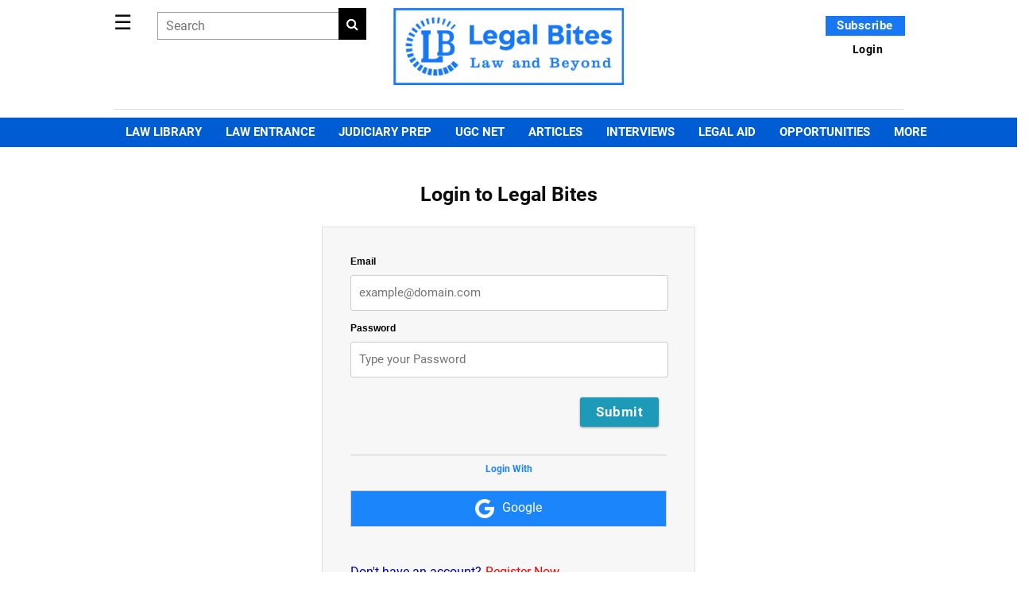

--- FILE ---
content_type: text/html; charset=utf-8
request_url: https://www.legalbites.in/login?redirectUrl=https%3A%2F%2Fwww.legalbites.in%2Fcontract-law%2Fexplain-and-distinguish-between-a-contract-of-indemnity-and-a-contract-of-guarantee-932342
body_size: 37015
content:
<!DOCTYPE html><html lang="en"><head><title> Login</title><link rel="icon" href="/images/ico/favicon.ico?v=1" type="image/x-icon"><link rel="shortcut icon" href="/images/ico/favicon.ico?v=1" type="image/x-icon"><meta charset="UTF-8"><meta content="IE=Edge" http-equiv="X-UA-Compatible"><meta name="viewport" content="width=device-width, initial-scale=1.0, maximum-scale=10.0,user-scalable=yes,minimum-scale=1.0"><script type="application/ld+json">   {
    "@context" : "https://schema.org",
    "@type" : "WebSite",
    "name" : "Legal Bites",
    "author" : {
      "@type" : "Organization",
      "name" : "Legal Bites"
    },
    "keywords" : "Legal Bites",
    "interactivityType" : "mixed",
    "inLanguage" : "",
    "headline" : " Login",
    "copyrightHolder" : "Legal Bites",
    "image" : {
      "@context" : "https://schema.org",
      "@type" : "ImageObject",
      "contentUrl" : "https://www.legalbites.in/h-upload/uid/t7nInm9C8cMAjGKgO9k06Lf8JTv9usV62629750",
      "height": 900,
      "width" : 1500,
      "url" : "https://www.legalbites.in/h-upload/uid/t7nInm9C8cMAjGKgO9k06Lf8JTv9usV62629750"
     },
    "url" : "https://www.legalbites.in/login",
    "publisher" : {
      "@type" : "Organization",
       "name" : "Legal Bites",
       "logo" : {
          "@context" : "https://schema.org",
          "@type" : "ImageObject",
          "contentUrl" : "https://www.legalbites.in/images/logo.png",
          "height": "60",
          "width" : "600",
          "name"  : "Legal Bites - Logo",
          "url" : "https://www.legalbites.in/images/logo.png"
       }
     },
      "mainEntityOfPage": {
           "@type": "WebPage",
           "@id": "https://www.legalbites.in/login"
        }
  }</script><script type="application/ld+json">   {
    "@context" : "https://schema.org",
    "@type" : "BreadcrumbList",
    "name" : "BreadcrumbList",
    "itemListElement": [{ "@type":"ListItem","position":"1","item":{ "@id":"https://www.legalbites.in","name":"Home"}},{"@type":"ListItem","position":"2","item":{"@id":"https://www.legalbites.in/login","@type":"WebPage","name":" Login"}}]
  }</script><script type="application/ld+json">   {
    "@context" : "https://schema.org",
    "@type" : "Organization",
    "url" : "https://www.legalbites.in",
    "name" : "Legal Bites",
    "sameAs" : [], 
    "logo" : {
          "@context" : "https://schema.org",
          "@type" : "ImageObject",
          "contentUrl" : "https://www.legalbites.in/images/logo.png",
          "height": "60",
          "width" : "600",
          "name"  : "Legal Bites - Logo",
          "url" : "https://www.legalbites.in/images/logo.png"
    }
  }</script><script type="application/ld+json">   {
    "@context" : "https://schema.org",
    "@type" : "WebPage",
    "name" : " Login",
    "description" : " Login",
    "keywords" : "Legal Bites",
    "inLanguage" : "en",
    "url" : "https://www.legalbites.in/login",
    "author" : {
      "@type" : "Person",
      "name" : "Legal Bites"
     },
      "speakable": {
          "@context": "https://schema.org",
          "@type": "SpeakableSpecification",
          "xPath": [
              "/html/head/title",
              "/html/head/meta[@name='description']/@content"
          ]
      },
    "publisher" : {
      "@type" : "Organization",
       "name" : "Legal Bites",
       "url"  : "https://www.legalbites.in",
       "sameAs" : [],
       "logo" : {
          "@context" : "https://schema.org",
          "@type" : "ImageObject",
          "contentUrl" : "https://www.legalbites.in/images/logo.png",
          "height": "60",
          "width" : "600"
      }
     }
   }</script><meta name="image" content="https://www.legalbites.in/h-upload/uid/t7nInm9C8cMAjGKgO9k06Lf8JTv9usV62629750"><meta name="description" content=" Login"><meta name="application-name" content="Legal Bites"><meta name="keywords" content="Legal Bites"><link rel="preload" fetchpriority="low" as="image" href="/images/placeholder.jpg"><link rel="preload" as="script" href="/scripts/hocalwirecommlightp1.min.bee6c40a.js" crossorigin="anonymous"><link rel="preload" as="script" href="/scripts/hocalwirecommlightp2.min.6e8a4460.js" crossorigin="anonymous"><link rel="preload" as="script" href="/scripts/thememeterjs.min.1f04b6f5.js" crossorigin="anonymous"><link rel="preload" as="style" href="/styles/thememeterfile.min.e6d66e0d.css" crossorigin="anonymous"><meta http-equiv="Content-Language" content="en"><meta name="google" content="notranslate"><meta name="author" content="Legal Bites"><meta name="copyright" content="Legal Bites"><meta name="robots" content="follow, index"><meta name="robots" content="max-image-preview:large"><meta name="HandheldFriendly" content="true"><meta name="referrer" content="origin"><meta name="twitter:card" content="summary_large_image"><meta property="og:url" content="https://www.legalbites.in/login"><meta property="og:locale" content="en_IN"><meta name="twitter:url" content="https://www.legalbites.in/login"><meta property="og:type" content="website"><meta property="og:title" content=" Login"><meta property="og:description" content=" Login"><meta property="og:image" itemprop="image" content="https://www.legalbites.in/h-upload/uid/t7nInm9C8cMAjGKgO9k06Lf8JTv9usV62629750"><meta property="og:author" content="Legal Bites"><meta name="twitter:title" content=" Login"><meta name="twitter:description" content=" Login"><meta name="twitter:image" content="https://www.legalbites.in/h-upload/uid/t7nInm9C8cMAjGKgO9k06Lf8JTv9usV62629750"><meta property="og:image:width" content="1200"><meta property="og:image:height" content="630"><meta property="fb:use_automatic_ad_placement" content="enable=true ad_density=default"><!-- include dnsprefetch--><script>window.dynamicPage ="";
window.support_article_infinite_scroll ="true";
window.similar_news_infinite_scroll ="true";
window.xhrPageLoad ="";
window.isNewsArticlePage ="";</script><script>window.ignoreCoreScripts = "true";
window.exclude_dynamic_links_only =  "";
window.disable_unveil = "";
window.enableTransliteration = "";
window.extra_whatsapp_share_message = "";

window.auto_play_videos_in_view = "";
window.comment_post_as = "";

</script><script>window.load_theme_resource_after_pageLoad = "true"
</script><script>window.single_source_news_url = ""
window.popup_ad_cookie_duration = ""
window.popup_ad_display_duration = ""
window.road_blocker_ad_cookie_duration=""
window.road_blocker_ad_display_duration=""
window.epaperClipRatio="7"
window.scriptLoadDelay=parseInt("1000")
window.scriptLoadDelayExternalScripts=parseInt("")
window.windowLoadedDelay=parseInt("")
window.exclude_common_ga="true"
window.exclude_all_ga=""
window.payment_success_redirect_url = ""
window.refresh_pages_on_interval = {};
window.refresh_pages_on_interval_using_ajax = {};

window.maxAllowCropHeightFactor = ""
window.clipLogo = ""
window.disable_hcomment_email_mandatory = ""
window.disable_hcomment_name_mandatory = ""
window.track_pageview_only_once_infinite =  ""

window.sidekick_ad_cookie_duration = ""
window.sidekick_ad_display_duration = ""
window.sidekick_ad_autostart_duration = ""
window.pushdown_ad_close_duration = ""

window.ignore_webp_supprt_check = ""
window.max_dynamic_links_count = ""

window.use_non_ajax_path_for_mixin =  ""
window.no_show_initial_popup =  ""

window.use_advance_search_as_default = ""
window.locationContentPage = ""
window.showUTMCookie = ""
window.updateXHRCanonicalToSelf = ""
window.makeDynamicXHRPageDirectUrl = ""</script><script async="" src="https://www.googletagmanager.com/gtag/js?id=G-HM2GLDXZE2"></script><script>var cMap = {"content_url":"/login","page_type":"STATIC","content_id":"NA","content_type":"static","create_by_author_name":"NA","create_by_author_id":"NA","title":"NA","published_date":"NA","modification_date":"NA","author_name":"NA","author_url":"NA","author_id":"NA","primary_category_name":"NA","primary_category_id":"NA","secondary_category_name":"NA","secondary_category_id":"NA","word_count":"NA","error_status":"NA"}
window.dataLayer = window.dataLayer || [];
function gtag(){dataLayer.push(arguments);}
gtag('js', new Date());
gtag('config', 'G-HM2GLDXZE2',cMap);</script><script>window.COMSCORECODE = "39379446";</script><script>window.insetLinkInCopy = '300' || true;
window.insetLinkInCopyLoggedIn = '300';
</script><script>window.trackingPageType = "static";</script><script>window.userDataToBePassedBack = {};</script><script>window.payment_gateway = "razorpay";</script><script>window.externalResourcesVersion = "1";
window.externalResources = "https://pagead2.googlesyndication.com/pagead/js/adsbygoogle.js,https://www.instagram.com/embed.js,https://securepubads.g.doubleclick.net/tag/js/gpt.js,https://platform.twitter.com/widgets.js,https://cdn.izooto.com/scripts/3db44030ebe7727434c78df74102992321aecb84.js";
window.externalResourcesLength = "5";</script><script>window.Constants = {"url":{"xhrLogin":"/xhr/admin/login/loginUser","xhrLoginOrRegister":"/xhr/admin/login/loginOrRegisterUser","xhrRegister":"/xhr/admin/login/registerUser","xhrVerify":"/xhr/admin/login/verifyUser","xhrVerifyEmail":"/xhr/admin/login/verifyEmail","xhrForgotPassword":"/xhr/admin/login/forgotPassword","xhrResetPassword":"/xhr/admin/login/reset-password","xhrLogout":"/xhr/admin/login/logout","xhrRegenerateEmailCode":"/xhr/admin/login/regenerateEmailCode","xhrRegenerateWhatsAppLink":"/xhr/admin/login/regenerateWhatsAppLink"}};</script><script>window.razorpay_key = "rzp_live_IvIgI6d6Ftfk0x"</script><script>window.enable_webp_images = "true";</script><script>window.userDeviceType = "d";</script><script>window.hasIntagram = ""
window.hasTwitter = ""
window.isIOS = ""
window.sendNewsReadState = ""
window.image_quality_percentage = ""
window.enable_js_image_compress = ""
window.local_date_time_format = ""
window.partnerName  = "Legal Bites"
window.partnerCopyrightName  = "Legal Bites"
window.ignoreInitialDFPIdChange = "";
window.tooltipMobileSidePadding = "";

window.isAdFree = "0";

window.isPremiumContent = "";
window.delaySecThemeScriptsAction = ""
window.delaySecThemeScriptsActionOthers = ""

window.ignore_also_read_image = ""

window.ip_based_login_enabled = "true"; 
window.chars_per_min_read = "1000";
window.user_review_content_id = "";
window.user_review_content_id_ugc = "";
window.custom_data_to_be_passed = "";
window.includePartyTownScript = "";
window.open_paymentgate_default_on_checkout ="";
window.adCustomContentName = "";
window.subscriptionPageUrl = "/membership";

window.externalSubscriberLandingUrl = "?token=";
window.partner_coupon_discount_message = "";

window.autoSlideGallery = "";
window.autoSlideGalleryTimeout = "";

window.isContentPageForSubscription = "";


window.refresh_website_in_interval_using_ajax = "/";

window.callValidateIPLoginAlways = "/";

window.ignoreAddingRandonQueryInYoutubeResize = "";

window.convertToNepaliDate = "";

window.articleViewScrollInfiniteOffset = "";

window.road_blocker_ad_delayed_duration = "";
window.popup_ad_delayed_duration = "";
window.adBlockerCookieShowDuration = "";
</script><!-- -if(typeof data!="undefined" && data['extra_header_tags'] && data['extra_header_tags']['templateData'] && data['extra_header_tags']['templateData']['content']){--><!--     !{data['extra_header_tags']['templateData']['content']}--><!-- -}--><style type="text/css" class="styles">body img,iframe,video{max-width:100%}.hide-scroll{overflow:hidden}img{height:auto}.details-content-story iframe.note-video-clip{width:100%}body,html{-webkit-overflow-scrolling:touch}#content{-webkit-overflow-scrolling:touch}#content{height:100%}#main #content{display:inline}.hide{display:none!important}.soft-hide{display:none}.bg-404{background:url(/images/404.jpg);background-repeat:no-repeat;background-size:100%;background-position:center;background-blend-mode:screen;min-height:400px;text-align:center}.bg-404 .error404-content{background:#fff;padding:20px;font-size:30px;opacity:.8}a img{max-width:100%}.newsSocialIcons li a{color:#fff}.newsSocialIcons li a:hover{text-decoration:none!important}.newsSocialIcons li a i{margin-right:4px}.newsSocialIcons{width:100%;display:inline-block;text-align:right}.newsSocialIcons a{padding:5px;display:inline-block}.hocalwire-cp-authors-social,.newsSocialIcons ul{width:100%;padding-left:0}.hocalwire-cp-authors-social{text-align:left}.newsSocialIcons li{list-style:none!important;width:25px;height:25px;text-decoration:none;font-family:Oswald!important;text-transform:uppercase;background:0 0;opacity:1;line-height:30px;padding:0;margin:0 3px;position:relative}.newsSocialIcons li a{color:#fff;height:21px}.newsSocialIcons li a:hover{text-decoration:none!important}.newsSocialIcons li a i{margin-right:4px}.newsSocialIcons li.facebook,.sticky li.facebook{border:0 solid #314b83;background-color:#4769a5}.newsSocialIcons li.whatsapp,.sticky li.whatsapp{border:0 solid #65bc54;background-color:#65bc54}.newsSocialIcons li.telegram,.sticky li.telegram{border:0 solid #379be5;background-color:#379be5}.newsSocialIcons li.pintrest{border:0;background-color:#d50c22}.newsSocialIcons li.twitter,.sticky li.twitter{border:0 solid #000;background-color:#000}.newsSocialIcons li.googleplus{border:0 solid #ab2b1d;background-color:#bf3727}.newsSocialIcons li.gplus{border:0 solid #ab2b1d;background-color:#bf3727}.newsSocialIcons li.linkedin,.sticky li.linkedin{border:0 solid #278cc0;background-color:#2ba3e1}.newsSocialIcons li.tumblr{border:0 solid #2c3c4c;background-color:#34495e}.newsSocialIcons li.pinterest,.sticky li.printrest{border:0 solid #ae1319;background-color:#cd252b}.newsSocialIcons li.email{border:0 solid #4b3b3b;background-color:#4b3b3b}.newsSocialIcons li.mail,.sticky li.mail{border:0 solid #18ae91;background-color:#1abc9c}.sticky li.email,.sticky li.mail{border:0 solid #4b3b3b;background-color:#4b3b3b}.newsSocialIcons li.print{border:0 solid #000;background-color:#000}.sticky li.print{border:0 solid #000;background-color:#000}.newsSocialIcons li.youtube{border:0 solid #e62117;background-color:#e62117}.newsSocialIcons li.insta{border:0 solid #0526c5;background-color:#0526c5}.newsSocialIcons li img{vertical-align:top}.newsSocialIcons ul{border-radius:3px;padding:5px;z-index:10;float:left;clear:both}.newsSocialIcons.right-navigation ul li+li{display:none;float:left;border-radius:30px;padding-top:2px}.newsSocialIcons li{float:left;border-radius:30px}.listing-social-share .newsSocialIcons li{border-radius:30px!important}.margin-top10{margin-top:10px}.sticky-container{position:fixed;top:40%;z-index:11111111111}.sticky-container ul li p{padding:5px}.sticky li.facebook{border:0 solid #314b83;background-color:#4769a5}.sticky li.twitter{border:0 solid #000;background-color:#000}.sticky li.googleplus{border:0 solid #ab2b1d;background-color:#bf3727}.sticky li.gplus{border:0 solid #ab2b1d;background-color:#bf3727}.sticky li.linkedin{border:0 solid #278cc0;background-color:#2ba3e1}.sticky li.tumblr{border:0 solid #2c3c4c;background-color:#34495e}.sticky li.pinterest{border:0 solid #ae1319;background-color:#cd252b}.sticky li.mail{border:0 solid #18ae91;background-color:#1abc9c}.sticky li.youtube{border:0 solid #e62117;background-color:#e62117}.sticky-container .fab{background:#03a9f4;width:37px;height:37px;text-align:center;color:#fff;box-shadow:0 0 3px rgba(0,0,0,.5),3px 3px 3px rgba(0,0,0,.25);position:fixed;right:1/4 * 3 * 64px;font-size:2.6667em;display:inline-block;cursor:default;bottom:100px;right:10px;z-index:10;box-sizing:border-box;padding:0 8px}.sticky-container .fab .not-logged-in img{vertical-align:top}.sticky-container .fab .logged-in img{vertical-align:top}.sticky-container .fab.child{right:(64px - 1 / 3 * 2 * 64px)/2 + 1/4 * 3 * 64px;width:1/3 * 2 * 64px;height:1/3 * 2 * 64px;display:none;opacity:0;font-size:2em}.sticky .fab img{height:auto;width:auto}.backdrop{position:fixed;top:0;left:0;width:100%;height:100%;background:#ececec;opacity:.3;display:none}#masterfab img{margin:auto;display:block;height:auto}#masterfab{padding:10px;max-width:38px;box-sizing:border-box}.details-content-story{overflow:hidden;display:inherit}.cd-top{cursor:pointer;position:fixed;bottom:100px;left:10px;width:35px;height:35px;background-color:#434343;box-shadow:0 0 10px rgba(0,0,0,.05);overflow:hidden;text-indent:100%;white-space:nowrap;background:rgba(232,98,86,.8) url(/images/cd-top-arrow.svg) no-repeat center 50%;visibility:hidden;opacity:0;-webkit-transition:opacity .3s 0s,visibility 0s .3s;-moz-transition:opacity .3s 0s,visibility 0s .3s;transition:opacity .3s 0s,visibility 0s .3s}.cd-top.cd-fade-out,.cd-top.cd-is-visible,.no-touch .cd-top:hover{-webkit-transition:opacity .3s 0s,visibility 0s 0s;-moz-transition:opacity .3s 0s,visibility 0s 0s;transition:opacity .3s 0s,visibility 0s 0s}.cd-top.cd-is-visible{visibility:visible;opacity:1;z-index:9999}.cd-top.cd-fade-out{opacity:.5}@-webkit-keyframes placeHolderShimmer{0%{background-position:-468px 0}100%{background-position:468px 0}}@keyframes placeHolderShimmer{0%{background-position:-468px 0}100%{background-position:468px 0}}.mixin-loader-wrapper{background-color:#e9eaed;color:#141823;padding:5px;border:1px solid #ccc;margin:0 auto 1em}.mixin-loader-item{background:#fff;border:1px solid;border-color:#e5e6e9 #dfe0e4 #d0d1d5;border-radius:3px;padding:12px;margin:0 auto}.placeholder_top{background:#fff;padding:5px;display:inline-block}.mixin-placeholder-details-wrapper{z-index:99;left:30%;display:inline-block;top:50px;color:#000;background:#0f0f0f;color:#fff;padding:10px}.placeholder_top .animated-background{-webkit-animation-duration:1s;animation-duration:1s;-webkit-animation-fill-mode:forwards;animation-fill-mode:forwards;-webkit-animation-iteration-count:infinite;animation-iteration-count:infinite;-webkit-animation-name:placeHolderShimmer;animation-name:placeHolderShimmer;-webkit-animation-timing-function:linear;animation-timing-function:linear;background:#f6f7f8;background:#eee;background:-webkit-gradient(linear,left top,right top,color-stop(8%,#eee),color-stop(18%,#ddd),color-stop(33%,#eee));background:-webkit-linear-gradient(left,#eee 8%,#ddd 18%,#eee 33%);background:linear-gradient(to right,#eee 8%,#ddd 18%,#eee 33%);-webkit-background-size:800px 104px;background-size:800px 104px}.hocal_col{width:100%;padding-top:5px;padding-bottom:5px}.padding_10{padding:10%}.padding_20{padding:20%}.placeholder_top .img.small{height:60px;max-width:80px}.placeholder_top .img.medium{height:150px;max-width:250px}.placeholder_top .img.big{height:300px;max-width:500px}.placeholder_top .img.supper-big{height:450px;max-width:750px}.content{margin-bottom:10px}.placeholder_top .content.small{height:10px;padding-left:5px;padding-right:5px}.placeholder_top .content.medium{height:20px;padding-left:10px;padding-right:10px}.placeholder_top .content.large{height:30px;padding-left:15px;padding-right:15px}.hocal_col_12{width:100%}.hocal_col_9{width:75%}.hocal_col_8{width:60%}.hocal_col_6{width:50%}.hocal_col_4{width:33%}.hocal_col_3{width:25%}.hocal_row{display:block}.hocal_col{display:block;float:left;position:relative}.placeholder_top .play{display:block;width:0;height:0;border-top:$size solid transparent;border-bottom:$size solid transparent;border-left:($size*$ratio) solid $foreground;margin:($size * 2) auto $size auto;position:relative;z-index:1;transition:all $transition-time;-webkit-transition:all $transition-time;-moz-transition:all $transition-time;left:($size*.2)}.placeholder_top .play:before{content:'';position:absolute;top:-75px;left:-115px;bottom:-75px;right:-35px;border-radius:50%;z-index:2;transition:all .3s;-webkit-transition:all .3s;-moz-transition:all .3s}.placeholder_top .play:after{content:'';opacity:0;transition:opacity .6s;-webkit-transition:opacity .6s;-moz-transition:opacity .6s}.details-content-story .inside_editor_caption.float-left,.details-content-story img.float-left{padding-right:10px;padding-bottom:10px;float:left;left:0}.details-content-story .inside_editor_caption.float-right,.details-content-story img.float-right{padding-left:10px;padding-bottom:10px;float:right;right:0}.details-content-story .image_caption{background:0 0}.details-content-story div,.details-content-story p{margin-bottom:15px!important;line-height:1.4;margin:0 auto}.details-content-story div.pasted-from-word-wrapper{margin-bottom:0!important}.details-content-story div.inside_editor_caption{display:none}.details-content-story .inside_editor_caption.edited-info{display:block}.details-content-story img{max-width:100%}.details-content-story .inside_editor_caption.float-left{margin-top:10px}.details-content-story .inside_editor_caption.float-right{margin-top:10px}.details-content-story img.float-none{margin:auto;float:none}.details-content-story .inside_editor_caption{font-size:16px;padding:2px;text-align:center;bottom:-20px;width:100%}.details-content-story .image-and-caption-wrapper{position:relative;margin-bottom:20px}.image-and-caption-wrapper{max-width:100%!important}.details-content-story .image-and-caption-wrapper.float-left{float:left;padding-right:10px;padding-bottom:10px}.details-content-story .image-and-caption-wrapper.float-right{float:right;padding-left:10px;padding-bottom:10px}.details-content-story .image-and-caption-wrapper.float-none{float:none;display:block;clear:both;left:0!important;margin:0 auto}.details-content-story .image-and-caption-wrapper.float-none img{display:block}.details-content-story .hide-on-web{display:none!important}.hide-on-web{display:none!important}.details-content-story .template-wrapper{padding:2px;width:100%}.details-content-story .template-wrapper .delete-lists-wrapper button{display:none}.details-content-story .template-wrapper .action-btn-wrapper{display:none}.details-content-story .list-item-heading{font-size:18px;margin-bottom:20px}.details-content-story li.list-item{margin-bottom:20px}.details-content-story .action-btn-wrapper span{padding:5px;margin:2px;background:#ccc}.details-content-story .template-wrapper{padding:2px;width:100%}.details-content-story .template-wrapper .delete-lists-wrapper{float:right;margin-top:10px}.details-content-story .template-wrapper .delete-lists-wrapper button{padding:10px;margin-right:10px;margin-top:-5px}.details-content-story .template-wrapper li.list-item{width:100%}.details-content-story .template-wrapper .action-btn-wrapper{float:left;margin-right:20px}.details-content-story .list-items-wrapper li{border:none!important}.details-content-story .list-items-wrapper.unordered-list ul{list-style-type:square}.modal_wrapper_frame{position:fixed;width:100%;top:0;height:100%;background:rgba(0,0,0,.7);opacity:1;z-index:9999999999}.modal_wrapper_frame #modal-content{position:absolute;left:20%;top:20%;right:20%;bottom:20%;border:1px solid #ccc;background:#fff}.modal_wrapper_frame .cross-btn{right:10px;top:10px;position:absolute;font-size:20px;cursor:pointer;padding:5px;z-index:9999}.modal_wrapper_frame iframe{width:100%;height:100%}.hocal_hide_on_desktop{display:none!important}.hocal_hide_on_mobile{display:block!important}.placeholder_top{width:100%}.placeholder_top .hocal_col{padding:5px;box-sizing:border-box}.also-read-media{display:none}.also-read-media-wrap{display:none}@media screen and (max-width:767px){.bg-404 .error404-content{background:#fff;padding:10px;font-size:20px}.hocal_hide_on_mobile{display:none!important}.hocal_hide_on_desktop{display:block!important}.modal_wrapper_frame #modal-content{left:2%;top:2%;right:2%;bottom:2%}.details-content-story .image-and-caption-wrapper.float-left,.details-content-story .image-and-caption-wrapper.float-right{display:inline;max-width:100%!important;float:none!important;padding:0!important}.details-content-story .inside_editor_caption.float-right,.details-content-story img.float-right{display:inline;max-width:100%!important;float:none!important;padding:0!important}.details-content-story .inside_editor_caption.float-left,.details-content-story img.float-left{display:inline;max-width:100%!important;float:none!important;padding:0!important}}#comments iframe{width:100%!important}#bottom_snackbar{width:30%;position:fixed;z-index:1;bottom:0;z-index:999999999999999999999999999999999999999999999999999999999999999999999;left:70%;background:#333}#bottom_snackbar .close-btn{position:absolute;right:3px;top:3px;padding:1px 8px;cursor:pointer;z-index:9999999999;font-size:20px;color:#fff}#bottom_snackbar.right{left:70%}#bottom_snackbar.left{left:0}#bottom_snackbar.center{left:35%}.bottom_snackbar_content{background:#0582e2}@media screen and (max-width:767px){#bottom_snackbar{width:100%}#bottom_snackbar,#bottom_snackbar.center,#bottom_snackbar.left,#bottom_snackbar.right{left:0}}.login-btn-in-message{color:#00f;text-decoration:underline;cursor:pointer;font-size:16px}.show-pass-wrap{float:right}#news_buzz_updates .buzz-timeline-wrapper{background:#f7f8f9}.buzz-timeline-wrapper .load-more-update-wrapper{text-align:center;cursor:pointer;width:100%}.buzz-timeline-wrapper .load-more-update-wrapper a{background:red;color:#fff;padding:4px 25px;display:inline-block;margin-bottom:10px}.buzz-timeline-wrapper .timeline{position:relative;max-width:1200px;margin:0 auto}.buzz-timeline-wrapper .timeline::after{content:'';position:absolute;width:6px;background-color:#c5c5c5;top:0;bottom:0;left:10%;margin-left:-3px}.buzz-timeline-wrapper .buzz-container{padding:10px 40px;position:relative;background-color:inherit;width:90%;list-style:none;box-sizing:border-box}.buzz-timeline-wrapper .buzz-container::after{content:'';position:absolute;width:25px;height:25px;right:-17px;background-color:#fff;border:4px solid #c5c5c5;top:15px;border-radius:50%;z-index:1}.buzz-timeline-wrapper .left{left:0}.buzz-timeline-wrapper .right{left:10%;text-align:right!important;float:none!important;margin-left:0!important}.buzz-timeline-wrapper .left::before{content:" ";height:0;position:absolute;top:22px;width:0;z-index:1;right:30px;border:medium solid #fff;border-width:10px 0 10px 10px;border-color:transparent transparent transparent #fff}.buzz-timeline-wrapper .right::before{content:" ";height:0;position:absolute;top:22px;width:0;z-index:1;left:30px;border:medium solid #fff;border-width:10px 10px 10px 0;border-color:transparent #fff transparent transparent}.buzz-timeline-wrapper .right::after{left:-13px}.buzz-timeline-wrapper .buzz_date{font-size:12px;color:#666}.buzz-timeline-wrapper .content{padding:10px 15px;background-color:#fff;position:relative;border-radius:6px;text-align:left}.buzz-timeline-wrapper .list_image{width:25%}.buzz-timeline-wrapper h2{margin-bottom:0!important;font-size:16px;margin-top:0;background:#fff;font-weight:400}.buzz_story{font-size:15px}.buzz-timeline-wrapper .buzz-image{float:left;margin-right:10px;max-width:50%}.buzz-timeline-wrapper .image-and-caption-wrapper{text-align:center;position:relative;display:inline-block;float:none!important;width:100%!important}.buzz-timeline-wrapper .image-and-caption-wrapper img{max-height:400px;width:auto!important;float:none!important}.buzz-timeline-wrapper .image_caption{background:#fff!important}.buzz-parent-wrapper .news_updates_heading{text-align:center}.buzz-parent-wrapper .news_updates_heading a{border-bottom:2px solid #ccc;padding-left:10px;padding-right:10px}@media screen and (max-width:600px){.buzz-timeline-wrapper .buzz-image{float:none;margin-right:0;max-width:1000%}.buzz-timeline-wrapper .list_image{width:100%}.buzz-timeline-wrapper .timeline::after{left:31px}.buzz-timeline-wrapper .buzz-container{width:100%;padding-left:70px;padding-right:25px}.buzz-timeline-wrapper .buzz-container::before{left:60px;border:medium solid #fff;border-width:10px 10px 10px 0;border-color:transparent #fff transparent transparent}.buzz-timeline-wrapper .left::after,.buzz-timeline-wrapper .right::after{left:17px}.buzz-timeline-wrapper .right{left:0}.buzz-timeline-wrapper .timeline::after{background-color:transparent}.buzz-timeline-wrapper .buzz-container{padding-left:10px;padding-right:10px}.buzz-timeline-wrapper .buzz-container::after{background-color:transparent;border:0 solid #c5c5c5}.buzz-timeline-wrapper .content{box-shadow:0 4px 8px 0 rgba(0,0,0,.2);transition:.3s}.buzz-timeline-wrapper .right::before{display:none}#news_buzz_updates .buzz-timeline-wrapper{background:#fff}.buzz-timeline-wrapper .timeline{padding:0}}.nextpage.divider{display:none;font-size:24px;text-align:center;width:75%;margin:40px auto}.nextpage.divider span{display:table-cell;position:relative}.nextpage.divider span:first-child,.nextpage.divider span:last-child{width:50%;top:13px;-moz-background-size:100% 2px;background-size:100% 2px;background-position:0 0,0 100%;background-repeat:no-repeat}.nextpage.divider span:first-child{background-image:-webkit-gradient(linear,0 0,0 100%,from(transparent),to(#000));background-image:-webkit-linear-gradient(180deg,transparent,#000);background-image:-moz-linear-gradient(180deg,transparent,#000);background-image:-o-linear-gradient(180deg,transparent,#000);background-image:linear-gradient(90deg,transparent,#000)}.nextpage.divider span:nth-child(2){color:#000;padding:0 5px;width:auto;white-space:nowrap}.nextpage.divider span:last-child{background-image:-webkit-gradient(linear,0 0,0 100%,from(#000),to(transparent));background-image:-webkit-linear-gradient(180deg,#000,transparent);background-image:-moz-linear-gradient(180deg,#000,transparent);background-image:-o-linear-gradient(180deg,#000,transparent);background-image:linear-gradient(90deg,#000,transparent)}.next-page-loader h2{color:#000;margin:0;font:.8em verdana;margin-top:20px;text-transform:uppercase;letter-spacing:.1em}.next-page-loader span{display:inline-block;vertical-align:middle;width:.6em;height:.6em;margin:.19em;background:#222;border-radius:.6em;animation:loading 1s infinite alternate}.next-page-loader span:nth-of-type(2){background:#222;animation-delay:.2s}.next-page-loader span:nth-of-type(3){background:#222;animation-delay:.4s}.next-page-loader span:nth-of-type(4){background:#222;animation-delay:.6s}.next-page-loader span:nth-of-type(5){background:#222;animation-delay:.8s}.next-page-loader span:nth-of-type(6){background:#222;animation-delay:1s}.next-page-loader span:nth-of-type(7){background:#222;animation-delay:1.2s}.pagi_wrap{width:100%;position:relative;position:relative}.pagi_wrap ul{margin:auto;display:block;text-align:center;width:100%;position:relative}.pagi_wrap ul li{display:inline-block;margin:0 15px;text-align:center;position:relative}.pagi_wrap ul li.active a{cursor:default}.pagi_wrap ul li span{color:#333;vertical-align:middle;display:inline-block;font-size:20px;line-height:45px;width:45px;height:45px;background:#dfebf9;text-align:center;border-radius:50%}.pagi_wrap ul li.active span{background:#ccc}.hocalwire-cp-authors-social,.newsSocialIcons ul{width:100%;padding-left:0}.hocalwire-cp-authors-social{text-align:center}.hocalwire-cp-authors-social li{width:20px;height:20px;padding:4px;margin:5px;display:inline-block}.hocalwire-cp-authors-social li:first-child{margin-left:0}.hocalwire-cp-authors-social li a{height:20px;position:relative;display:block}.hocalwire-cp-authors-social li.facebook,.hocalwire-cp-authors-social1 li.facebook{border:0 solid #314b83;background-color:#4769a5}.hocalwire-cp-authors-social li.twitter,.hocalwire-cp-authors-social1 li.twitter{border:0 solid #000;background-color:#000}.hocalwire-cp-authors-social li.googleplus,.hocalwire-cp-authors-social1 li.googleplus{border:0 solid #ab2b1d;background-color:#bf3727}.hocalwire-cp-authors-social li.gplus,.hocalwire-cp-authors-social1 li.gplus{border:0 solid #ab2b1d;background-color:#bf3727}.hocalwire-cp-authors-social li.linkedin,.hocalwire-cp-authors-social1 li.linkedin{border:0 solid #278cc0;background-color:#2ba3e1}.hocalwire-cp-authors-social li.dark{background-color:#ccc!important}.insert-more-buzz-here{display:inline-block;position:relative;width:100%}@keyframes loading{0%{opacity:0}100%{opacity:1}}#details-bottom-element-for-infinite-scroll{text-align:center}#state-selection{display:none}.details-content-story blockquote{width:100%;text-align:center}.details-content-story iframe{display:block;margin:0 auto;max-width:100%}.details-content-story video{width:100%;max-height:450px}.details-content-story video.hocal-uploaded-video.audio-file{max-height:70px}twitter-widget{margin:0 auto}.epaper-datepicker-img{display:inline-block;max-width:20px;position:absolute;top:10px;left:10px}.inline-block{position:relative}#epaper-datepicker{padding-left:30px}.track-on-infinite-scroll-view{min-height:1px}.cd-top{right:10px;left:auto}.buzz-timeline-wrapper .load-more-update-wrapper a.next-page-live-update,.buzz-timeline-wrapper .load-more-update-wrapper a.prev-page-live-update,.next-page-live-update,.prev-page-live-update{float:right;margin-left:10px;margin-right:10px;margin-top:20px;background:0 0;color:#000}.view-all-updates-xhr-wrap{display:block;width:100%;margin-top:20px;margin-bottom:20px;text-align:center}.view-all-updates-xhr-wrap a{background:#000!important;color:#fff!important;padding:10px 20px}.blog-share-socials-light{text-align:right}.blog-share-socials-light li{display:inline-block;position:relative;max-width:25px;margin:0 6px;border-radius:10px;text-align:right;padding:5px;box-sizing:border-box}.no-more-updates{text-align:center;color:#000;background:#cfcfcf;font-size:23px;padding:40px;margin-bottom:20px}.news-updates-pagination{width:100%;text-align:center;margin-top:20px;margin-bottom:20px;display:inline-block}.news-updates-pagination a{padding:10px;background:#000;margin:5px;color:#fff}.buzz-list-wrapper h2{padding-left:0;clear:none}.buzz-list-wrapper .latest_item h2 a{color:#000;font-size:18px;font-weight:700}.buzz-list-wrapper p{line-height:1.5}.hocalwire-editor-list li p{display:inline}.buzz-list-wrapper ul.hocalwire-editor-list li,.details-content-story ul li,.details-content-story ul.hocalwire-editor-list li{display:block!important;margin-bottom:15px}.buzz-list-wrapper ul.hocalwire-editor-list li:before,.details-content-story ul li::before,.details-content-story ul.hocalwire-editor-list li::before,.hocal_short_desc li::before{content:"\2022";color:#000;font-weight:700;display:inline-block;width:25px;margin-left:0;font-size:30px;vertical-align:sub}.details-content-story table{width:100%;margin-bottom:10px;margin-top:10px;display:block;overflow-x:scroll;border-spacing:0;border-collapse:collapse}.details-content-story table td,.details-content-story table th,.details-content-story table tr{border:1px solid #000;padding:5px;text-align:left;font-size:14px}.details-content-story table thead{background:#eaeaea}.details-content-story .h-embed-wrapper .twitter-tweet,.details-content-story .h-embed-wrapper>div{margin-left:auto;margin-right:auto}.fluid-width-video-wrapper{padding-top:0!important;display:inline-block;height:500px}.fluid-width-video-wrapper embed,.fluid-width-video-wrapper object{max-height:500px}.single-post-title{text-transform:inherit}.subscription-btn-on-login{display:none}#left-ad-full-screen{position:fixed;height:80%;top:20%;width:140px;left:10px}#right-ad-full-screen{position:fixed;height:80%;top:20%;width:140px;right:10px}.pasted-from-word-wrapper>div{margin-bottom:15px}iframe.instagram-media{margin:0 auto!important;width:100%!important;position:relative!important}.scroll div{display:inline-block}.loop-nav.pag-nav{background:#fff}.pag-nav{font-size:12px;line-height:20px;font-weight:700;text-align:center}.loop-nav{border-top:0 solid #ddd}.loop-nav-inner{border-top:1px solid #fff;padding:20px 0}.wp-pagenavi{clear:both}.pagenavi span{text-decoration:none;border:1px solid #bfbfbf;padding:3px 5px;margin:2px}.pag-nav a,.pag-nav span{color:#555;margin:0 4px 4px;border:1px solid #ccc;-webkit-border-radius:3px;border-radius:3px;display:inline-block;padding:4px 8px;background-color:#e7e7e7;background-image:-ms-linear-gradient(top,#eee,#e7e7e7);background-image:-moz-linear-gradient(top,#eee,#e7e7e7);background-image:-o-linear-gradient(top,#eee,#e7e7e7);background-image:-webkit-gradient(linear,left top,left bottom,from(#eee),to(#e7e7e7));background-image:-webkit-linear-gradient(top,#eee,#e7e7e7);background-image:linear-gradient(top,#eee,#e7e7e7);-webkit-box-shadow:inset 0 1px 0 #fff,0 1px 1px rgba(0,0,0,.1);box-shadow:inset 0 1px 0 #fff,0 1px 1px rgba(0,0,0,.1)}.pag-nav span{color:#999}.pag-nav .current{background:#f7f7f7;border:1px solid #bbb;-webkit-box-shadow:inset 0 1px 5px rgba(0,0,0,.25),0 1px 0 #fff;box-shadow:inset 0 1px 5px rgba(0,0,0,.25),0 1px 0 #fff}.pag-nav span{color:#999}.wp-pagenavi a:hover,.wp-pagenavi span.current{border-color:#000}.wp-pagenavi span.current{font-weight:700}.hocal-draggable iframe.note-video-clip{width:100%}.hocal-draggable iframe,.hocal-draggable video{text-align:center}.details-content-story ol,ol.hocalwire-editor-list{counter-reset:num_cntr;padding-left:35px}.details-content-story ol li,ol.hocalwire-editor-list li{counter-increment:num_cntr;position:relative;margin-bottom:10px}.blog-share-socials-light li,.buzz-list-wrapper .listing-items li,.sticky-container ul{list-style:none!important}.blog-share-socials-light li::before,.buzz-list-wrapper .listing-items li::before,.sticky-container ul{content:''}.sticky-container .fab img{padding:2px;margin-top:-10px}.native-fb-wrap.facebook{display:inline-block;float:left;margin-top:8px;margin-right:10px}.amp-flying-carpet-wrapper{overflow:hidden}.amp-flying-carpet-text-border{background:#000;color:#fff;padding:.25em}.amp-fx-flying-carpet{height:300px;overflow:hidden;position:relative}.amp-fx-flying-carpet-clip{position:absolute;top:0;left:0;width:100%;height:100%;border:0;margin:0;padding:0;clip:rect(0,auto,auto,0);-webkit-clip-path:polygon(0 0,100% 0,100% 100%,0 100%);clip-path:polygon(0 0,100% 0,100% 100%,0 100%)}.amp-fx-flying-carpet-container{position:fixed;top:0;width:100%;height:100%;-webkit-transform:translateZ(0);display:-webkit-box;display:-ms-flexbox;display:flex;-webkit-box-orient:vertical;-webkit-box-direction:normal;-ms-flex-direction:column;flex-direction:column;-webkit-box-align:center;-ms-flex-align:center;align-items:center;-webkit-box-pack:center;-ms-flex-pack:center;justify-content:center;max-width:320px;margin-top:120px}.dfp-ad{height:600px;width:300px;background:0 0;text-align:center;vertical-align:middle;display:table-cell;position:relative}.dfp-ad-container{position:absolute}.in-image-ad-wrap{position:absolute;bottom:0;width:100%;overflow:hidden;background:rgba(255,255,255,.5)}.in-image-ad-wrap .close-btn-in-img{display:inline-block;position:absolute;right:0;top:0;cursor:pointer}.in-image-ad-wrap .ad-content{width:100%;overflow-x:scroll}.in-image-ad-wrap .ad-content>div{margin:0 auto}.common-ad-block{margin:10px}.common-ad-block-pd{padding:10px}.popup-ad-content-wrap,.roadblocker-content-wrap{position:fixed;top:0;left:0;height:100%;width:100%;z-index:9999999}.popup-ad-content-wrap .popup-overlay-bg,.roadblocker-content-wrap .popup-overlay-bg{background:rgba(0,0,0,.5);width:100%;position:fixed;top:0;left:0;z-index:1;height:100%}.roadblocker-content-wrap .popup-overlay-bg{background:#fff}.popup-ad-content-wrap .popup-content-container,.roadblocker-content-wrap .popup-content-container{display:inline-block;width:100%;margin:0 auto;text-align:center;height:100%;position:absolute;z-index:99}.popup-ad-content-wrap .popup-content-container .center-content,.roadblocker-content-wrap .popup-content-container .center-content{position:relative;margin-top:120px}.popup-ad-content-wrap .popup-content-container .center-content .content-box,.roadblocker-content-wrap .popup-content-container .center-content .content-box{display:inline-block}.popup-ad-content-wrap .popup-content-container .center-content .content-box{max-height:550px;overflow:auto;max-width:80%}.popup-ad-content-wrap .popup-content-container .center-content .close-btn-popup,.roadblocker-content-wrap .popup-content-container .center-content .close-btn-popup{display:inline-block;position:absolute;top:0;background:#fff;color:#000!important;padding:5px 10px;cursor:pointer}.roadblocker-content-wrap .popup-content-container .close-btn-popup{position:absolute;top:10px;right:10px;background:rgba(0,0,0,.5)!important;padding:10px;color:#fff!important;cursor:pointer;z-index:999}.roadblocker-content-wrap .popup-content-container .road-blocker-timer{position:absolute;top:10px;right:48px;padding:10px;color:#000;font-size:1.3rem;cursor:pointer;z-index:999}.inline-heading-ad{display:inline-block;margin-left:10px}pre{max-width:100%;display:inline-block;position:relative;width:100%;white-space:pre-wrap;white-space:-moz-pre-wrap;white-space:-pre-wrap;white-space:-o-pre-wrap;word-wrap:break-word}.from-paytm-app .hide-for-paytm{display:none}.from-paytm-app .at-share-dock{display:none!important}@media all and (max-width:800px){.amp-fx-flying-carpet-container{margin-top:55px}.popup-ad-content-wrap .popup-content-container .center-content{margin-top:60px}.epaper_listing .hocalwire-col-md-3{width:100%!important;float:none!important}.epaper_listing{display:inline}.pagi_wrap ul li{margin:0 5px}.pagi_wrap ul li span{line-height:35px;width:35px;height:35px}#left-ad-full-screen{display:none}#right-ad-full-screen{display:none}.fluid-width-video-wrapper{height:300px}.fluid-width-video-wrapper embed,.fluid-width-video-wrapper object{max-height:300px}.epaper-filter-item .selectpicker{width:120px;font-size:12px}.epaper-filter-item #epaper-datepicker{width:125px;margin-left:-22px;padding-left:20px}.epaper-datepicker-img{display:inline-block;max-width:16px;position:absolute;top:7px;left:-14px}}@media all and (max-width:500px){.hocal_col_4{width:100%}.hocal_col_3{width:100%}.placeholder_top .img.medium{max-width:100%}}.common-user-pages .page_heading{text-align:center;font-size:25px;padding:5px 30px}.common-user-pages .form-links{min-height:20px}.ad_unit_wrapper_main{background:#f1f1f1;padding:0 5px 5px 5px;border:1px solid #ccc;margin:10px 0}.ad_unit_wrapper_main .ad_unit_label{text-align:center;font-size:12px}.read-this-also-wrap{padding:5px 0;margin:5px 0}.read-this-also-wrap .read-this-also{font-weight:700;color:#222}.dark .read-this-also-wrap .read-this-also{color:#908b8b}.read-this-also-wrap a{color:red}.read-this-also-wrap a:hover{color:#222}.desktop-only-embed,.mobile-only-embed,.tab-only-embed{display:none}.facebook-responsive iframe{width:auto}@media screen and (min-width:1025px){.desktop-only-embed{display:block}.facebook-responsive{overflow:hidden;padding-bottom:56.25%;position:relative;height:0}.facebook-responsive iframe{left:0;top:0;right:0;height:100%;width:100%;position:absolute;width:auto}}@media screen and (min-width:768px) and (max-width:1024px){.tab-only-embed{display:block}.facebook-responsive{overflow:hidden;padding-bottom:56.25%;position:relative;height:0}.facebook-responsive iframe{left:0;top:0;right:0;height:100%;width:100%;position:absolute;width:auto}}@media screen and (max-width:767px){.mobile-only-embed{display:block}}@media print{.ind-social-wrapper{display:none}}.buzz-timeline-wrapper .load-more-update-wrapper a.next-page-live-update,.buzz-timeline-wrapper .load-more-update-wrapper a.prev-page-live-update,.load-more-update-wrapper .next-page-live-update,.load-more-update-wrapper .prev-page-live-update{padding:0 7px;background:red;color:#fff;width:25px}.annotation-tooltip-parent sup{color:red;display:inline-block}.tooltip-wall{position:fixed;width:300px;z-index:9999;height:100%;background:#000;color:#fff;display:none;top:20%;right:0;background:0 0}.tooltip-wall .tooltip-popup-title{font-size:1.5rem;font-weight:700}.tooltip-wall .tooltip-wall-wrap{margin:10px;display:inline-block;position:fixed;height:auto;background-color:#f4f4f4;color:#000;padding:20px;border-radius:5px;box-shadow:1px 3px 4px 1px #c4c4c4}.tooltip-wall .tooltip-wall-wrap:after{content:' ';position:absolute;width:0;height:0;left:-27px;right:auto;top:20px;bottom:auto;border:12px solid;border-color:#f4f4f4 #f4f4f4 transparent transparent;width:0;height:0;border-top:20px solid transparent;border-bottom:20px solid transparent;border-right:20px solid #f4f4f4}.tooltip-popup-wrap{font-size:14px;line-height:20px;color:#333;padding:1px;background-color:#fff;border:1px solid #ccc;border:1px solid rgba(0,0,0,.2);-webkit-border-radius:6px;-moz-border-radius:6px;border-radius:6px;-webkit-box-shadow:0 5px 10px rgba(0,0,0,.2);-moz-box-shadow:0 5px 10px rgba(0,0,0,.2);box-shadow:0 5px 10px rgba(0,0,0,.2);-webkit-background-clip:padding-box;-moz-background-clip:padding;background-clip:padding-box;max-width:480px;width:90%;position:absolute;z-index:9}.tooltip-popup-wrap .tooltip-popup-header{padding:2px 14px;margin:0;min-height:30px;font-size:14px;font-weight:400;line-height:18px;background-color:#f7f7f7;border-bottom:1px solid #ebebeb;-webkit-border-radius:5px 5px 0 0;-moz-border-radius:5px 5px 0 0;border-radius:5px 5px 0 0;position:relative}.tooltip-popup-wrap .tooltip-popup-header .tooltip-popup-title,.tooltip-wall-wrap .tooltip-popup-header .tooltip-popup-title{margin-right:20px;max-width:100%;box-sizing:border-box;position:relative;display:block;font-size:16px}.tooltip-popup-wrap .tooltip-popup-header .tooltip-popup-close,.tooltip-wall-wrap .tooltip-popup-header .tooltip-popup-close{position:absolute;right:10px;top:3px}.tooltip-popup-wrap .tooltip-popup-header .tooltip-popup-close label{font-size:18px}.tooltip-popup-wrap .tooltip-popup-content{position:relative;padding:10px 10px;overflow:hidden;text-align:left;word-wrap:break-word;font-size:14px;display:block}.tooltip-inputbtn{display:none}.tooltip-inputbtn+label>.tooltip-popup-wrap{display:none;min-width:300px}.tooltip-inputbtn+label{display:inline;position:relative;padding:2px 4px;cursor:pointer}.tooltip-inputbtn:checked+label>.tooltip-popup-wrap{position:absolute;top:24px;left:0;z-index:100}.tooltip-popup-header{display:block}.tooltip-inputbtn+label>.tooltip-popup-wrap span{color:#000!important}.mixin-debug-mode-wrap{position:relative;width:100%;height:100%}.mixin-debug-mode-wrap .mixin-debug-mode-element{position:absolute;top:0;right:0;width:100%;height:100%;background:rgba(0,0,0,.8);z-index:999999999999999999}.mixin-debug-mode-wrap .mixin-debug-mode-element .text{color:#fff;font-size:20px;position:absolute;top:50%;left:50%;transform:translate(-50%,-50%);word-break:break-all;line-height:1.1}.story-highlight-block{border:1px solid #ccc;border-radius:5px}.story-highlight-block .story-highlight-block-heading{padding:1px 15px;background:#efefef;padding-bottom:1px}.story-highlight-block .story-highlight-block-heading a,.story-highlight-block .story-highlight-block-heading div,.story-highlight-block .story-highlight-block-heading p{color:#000;font-weight:700;padding-top:5px}.story-highlight-block-content{padding:0 10px}.adsbygoogle{overflow:hidden}.newsSocialIcons li.koo,.sticky li.koo{border:0 solid #fbd051;background-color:#fbd051}.h-resize-menu-container:not(.jsfield){overflow-x:inherit;-webkit-overflow-scrolling:inherit}.h-resize-menu-container.jsfield .h-resize-menu-primary{overflow:hidden;white-space:nowrap}.h-resize-menu-container .h-resize-menu-primary{overflow:scroll;white-space:nowrap;display:block}.h-resize-menu-container.jsfield.show-submenu .h-resize-menu-primary{overflow:inherit}.h-resize-menu-container .h-resize-menu-primary .h-resize-submenu{display:none;border-radius:0 0 10px 10px;position:absolute;right:0;z-index:111;background:#000;width:210px;padding:10px;line-height:30px;text-align:left;-webkit-animation:nav-secondary .2s;animation:nav-secondary .2s}.h-resize-menu-container.show-submenu .h-resize-submenu{display:block}.no-data-found{text-align:center;padding:20px;background:#eee;margin:10px}.sidekick{position:relative}.sidekick .sidebar-wrapper{position:fixed;top:0;left:0;height:100%;width:19rem;margin-left:-18rem;color:#fff;z-index:99999;padding:5px;background:#fff}.sidekick .sidebar-wrapper.right-side{right:0;left:auto;margin-right:-18rem}.sidekick .sidebar-wrapper .sidekick-nav-btn{font-size:1.2rem;position:absolute;top:48%;right:-1rem;border-radius:50%;width:30px;height:30px;background:#000;display:flex;align-items:center;vertical-align:middle;text-align:center;justify-content:center}.sidekick .sidebar-wrapper.right-side .sidekick-nav-btn{top:50%;left:-1rem}.sidekick-nav-btn img{width:24px;height:24px;border-radius:50%;position:absolute}.sidekick .sidebar-wrapper.show-sidebar{margin-left:0}.sidekick .sidebar-wrapper.show-sidebar.right-side{margin-right:0}.push-body{margin-left:18rem}.push-body.right-side{margin-right:18rem;margin-left:inherit}.sidekick-slide-over.push-body{margin-left:0;margin-right:0}.sidekick.closed-by-user.hide-on-close{display:none}.buzz_article_date_wrapper{display:none}.live-icon{display:none}.details-content-story{word-break:break-word}.gallery-slider-wrapper .rslides li{list-style:none!important}.referral-code-block{display:none}.referral-code-block.show{display:block}.mixin-debug-mode-element-refresh{background:#fff;border:2px solid #ccc;padding:10px;margin-bottom:20px;text-align:center}.mixin-debug-mode-element-refresh .refresh-mixin-btn{background:#000;margin:5px;padding:10px;color:#fff!important;position:relative;display:inline-block;cursor:pointer}.center-loading-msg{display:flex;align-items:center;vertical-align:middle;text-align:center;justify-content:center}.common-sign-in-with-wrapper{text-align:center;margin-bottom:20px}.common-sign-in-with-wrapper .sing-in-with-label{text-align:center;font-size:1.2rem;padding-top:10px;border-top:1px solid #ccc}.common-sign-in-with-wrapper .social-login img{max-height:24px;margin-right:10px}.common-sign-in-with-wrapper .social-login{padding:10px;border:1px solid #ccc}.common-sign-in-with-wrapper .social-login.facebook{background:#3b5998;margin-bottom:10px}.common-sign-in-with-wrapper .social-login.google{background:#de5246;margin-bottom:10px}.common-sign-in-with-wrapper .social-login a{color:#fff}.js-logout-button{cursor:pointer}.load-more-update-wrapper .next-page-live-update,.load-more-update-wrapper .prev-page-live-update{display:none!important}.roadblocker-content-wrap{overflow-y:auto}.road-blocker-parent-wraper{background:#f0f2f5;position:absolute;width:100%;height:100%}.timer-wraper-parent{display:flex;align-items:center;justify-content:space-between;position:fixed;left:0;right:0;top:0;z-index:99999;background:#fff}.roadblocker-content-wrap .popup-content-container .road-blocker-timer{color:#000;position:unset;padding:unset;flex-basis:10%}.road-blocker-title-wrap{display:flex;align-items:center;justify-content:space-between;flex-basis:80%}.road-blocker-title-wrap .title{flex-basis:70%;font-size:1.3rem;color:#000}.roadblocker-content-wrap .popup-content-container .close-btn-popup{position:unset!important;background:#d4eaed!important}.roadblocker-content-wrap .popup-content-container .center-content{padding-top:40px!important;margin-top:0!important}.road-blocker-skip{font-size:1.1rem;color:#337ab7}.road-blocker-logo-image img{max-width:120px;max-height:60px;width:100%;height:100%;object-fit:cover;margin-left:10px}.newsSocialIcons li.email img{padding:5px}.big-login-box{display:flex;justify-content:center;align-items:center;text-align:center;min-height:100vh}@media only screen and (max-width:1024px){.road-blocker-title-wrap{flex-basis:70%}.road-blocker-title-wrap .title{flex-basis:60%;font-size:1rem}}@media only screen and (max-width:450px){.roadblocker-content-wrap .popup-content-container .road-blocker-timer{flex-basis:25%;font-size:1rem}.road-blocker-skip{font-size:1rem}}@media only screen and (min-width:451px) and (max-width:1024){.roadblocker-content-wrap .popup-content-container .road-blocker-timer{flex-basis:11%}}.sticky-container .fab svg{padding:2px;margin-top:-10px}.app-lite-body-page-wrapper #iz-news-hub-main-container,.app-lite-body-page-wrapper #iz-newshub-container{display:none!important}.shake-tilt-slow{animation:tilt-shaking-slow .25s linear infinite}.shake-tilt-jerk{animation:tilt-shaking 1s linear infinite}@keyframes tilt-shaking-jerk{0%{transform:rotate(0)}40%{transform:rotate(0)}45%{transform:rotate(2deg)}50%{transform:rotate(0eg)}55%{transform:rotate(-2deg)}60%{transform:rotate(0)}100%{transform:rotate(0)}}.shake-tilt{animation:tilt-shaking .25s linear infinite}@keyframes tilt-shaking{0%{transform:rotate(0)}25%{transform:rotate(5deg)}50%{transform:rotate(0eg)}75%{transform:rotate(-5deg)}100%{transform:rotate(0)}}.shake-tilt-move-slow{animation:tilt-n-move-shaking-slow .25s linear infinite}@keyframes tilt-shaking-slow{0%{transform:rotate(0)}25%{transform:rotate(2deg)}50%{transform:rotate(0eg)}75%{transform:rotate(-2deg)}100%{transform:rotate(0)}}@keyframes tilt-n-move-shaking-slow{0%{transform:translate(0,0) rotate(0)}25%{transform:translate(5px,5px) rotate(2deg)}50%{transform:translate(0,0) rotate(0eg)}75%{transform:translate(-5px,5px) rotate(-2deg)}100%{transform:translate(0,0) rotate(0)}}.shake-tilt-move{animation:tilt-n-move-shaking .25s linear infinite}@keyframes tilt-n-move-shaking{0%{transform:translate(0,0) rotate(0)}25%{transform:translate(5px,5px) rotate(5deg)}50%{transform:translate(0,0) rotate(0eg)}75%{transform:translate(-5px,5px) rotate(-5deg)}100%{transform:translate(0,0) rotate(0)}}span.institute-name{font-weight:700}.institute-ip-message{overflow:auto;padding:20px;font-size:2rem;text-align:left;margin:0 auto}.insti-popup .close-btn-popup{right:5px}.ip-insti-frame-wrapper #modal-content{max-height:400px}@media screen and (min-width:1024px){.ip-insti-frame-wrapper #modal-content{max-height:200px}}.newSocialicon-svg li{display:flex;align-items:center;justify-content:center}.newSocialicon-svg li svg{position:relative;bottom:5px}.newSocialicon-svg li.whatsapp .whatsapp-img svg{position:relative;top:1px;left:.4px}.newSocialicon-svg li.telegram .telegram-img svg{position:relative;top:1px;right:1px}.newSocialicon-svg li svg{fill:#fff}.newSocialicon-svg li.email svg#Email{width:15px;height:15px;position:relative;top:2px}.newsSocialIcons.newSocialicon-svg.clearfix.large ul.blog-share-socials{margin-bottom:0;margin-top:20px}</style><!-- Begin comScore Tag -->  <script>    var _comscore = _comscore || [];    _comscore.push({ c1: "2", c2: "39379446" ,  options: { enableFirstPartyCookie: "true" } });    (function() {      var s = document.createElement("script"), el = document.getElementsByTagName("script")[0]; s.async = true;      s.src = "https://sb.scorecardresearch.com/cs/39379446/beacon.js";      el.parentNode.insertBefore(s, el);    })();  </script>  <noscript>    <img src="https://sb.scorecardresearch.com/p?c1=2&c2=39379446&cv=3.9.1&cj=1">  </noscript>  <!-- End comScore Tag -->    <style>  .col-sm-12.delete-acount-wrap {      display: none;  }  .social-login.facebook{  display:none !important;  }  .level_1_law_entrance .card.card-hover-effect.study-card {      height: auto !important;  }  .law-library-content .card-body.p-4 {      padding-bottom: 0 !important;  }  .level_1_law_entrance h5.alt-font.h5-responsive.font-weight-bold.text-center {      margin-bottom: 0;  }    .level_1_law_entrance .card-body.p-4 {      height: auto;  }    @media only screen and (min-width: 1024px) {  .card.card-hover-effect.study-card {      height: 350px !important;  }  }  @media only screen and (max-width: 1024px) {  .card.card-hover-effect.study-card {      height: 400px !important;  }  }  @media only screen and (max-width: 768px) {  .card.card-hover-effect.study-card {      height: auto !important;  }  .level_1_law_entrance .card-body.p-4 {      height: auto;  }  div#register-page .contact.bottom_links {      margin: 0 auto;      padding-left: unset;      padding-top: unset;      width: 470px;  }  }  .col-sm-12.col-md-12.blog-main.main-content.sticky_elements_scroll.section-seperate {      border-right: unset;  }  .common-user-pages .form-links{  min-height: 100px;  }  .common-sign-in-with-wrapper .social-login.google {      background: #1b85fc;  }  h2.sing-in-with-label {      color: #1d85fc;  }    .card.card-hover-effect img {      height: 100% !important;  }    .level_1_law_entrance .post.type-post{  position: relative;      display: -ms-flexbox;      display: flex;      -ms-flex-direction: column;      flex-direction: column;      min-width: 0;      word-wrap: break-word;      background-color: #fff;      background-image: linear-gradient(120deg,#d7cee000 0%,#8ec5fc1c 100%);      border-radius: 1rem;      margin: 25px 0;      height: 250px !important;      padding: 20px;      border: 1px solid #e9e9e9;  }  .level_1_law_entrance .post-info.mt10 {      display: flex;      max-height: 125px;      height: 100%;      justify-content: center;      align-items: center;  }  .level_1_law_entrance h3.post-title.fs-15.mb5 {      font-size: 16px;      text-align: center;  }  .level_1_law_entrance h3.post-title.fs-15.mb5 a {      font-size: 125%;  }  .level_1_law_entrance .post-meta.color-gray.fs-12 {      display: none;  }      .details-content-story ol li {      list-style: decimal;  }  .details-content-story ol li:before {      content:unset;  }      .container .homepage_columns_col p {      max-height: 35px !important;        }    @media only screen and (min-width: 1200px) {  .container {      width: 80% !important;  }   }      .categories span.post-category.default {      display: none;  }    div#right_third_section_of_level_2 {      margin-bottom: 15px;  }    div#left_section_of_level_2 h3.post-title.fs-21.mb10 {      overflow: hidden;      text-overflow: ellipsis;      display: -webkit-box;      -webkit-line-clamp: 3;      -webkit-box-orient: vertical;  }    div#tab-1 h3.post-title.fs-19.mb5 {      overflow: hidden;      text-overflow: ellipsis;      display: -webkit-box;      -webkit-line-clamp: 3;      -webkit-box-orient: vertical;  }    html{  overflow-x: hidden;  }    div#details-page-infinite-scrolling-data .story-wrapper.clearfix p {      padding-right: 8px;  }    .widgets-sidebar.relative div#right_second_section_of_level_2 .viral.mt20 {      padding: 0;  }    .static_page_content .row .col-lg-12.mb-5.boot-margin-3 {      margin-top: 20px;  }    @media only screen and (max-width: 768px) and (min-width: 651px) {  div#ad_space_1_mobile {      margin-left: 200px;  }  }    @media only screen and (max-width: 650px) and (min-width: 601px) {  div#ad_space_1_mobile {      margin-left: 160px;  }  }    @media only screen and (max-width: 600px) and (min-width: 551px) {  div#ad_space_1_mobile {      margin-left: 135px;  }  }    @media only screen and (max-width: 550px) and (min-width: 501px) {  div#ad_space_1_mobile {      margin-left: 120px;  }  }    @media only screen and (max-width: 500px) and (min-width: 461px) {  div#ad_space_1_mobile {      margin-left: 100px;  }  }    @media only screen and (max-width: 460px) and (min-width: 430px) {  div#ad_space_1_mobile {      margin-left: 80px;  }  }    @media only screen and (max-width: 430px) and (min-width: 401px) {  div#ad_space_1_mobile {      margin-left: 68px;  }  }    @media only screen and (max-width: 400px) and (min-width: 381px) {  div#ad_space_1_mobile {      margin-left: 55px;  }  }    @media only screen and (max-width: 380px) and (min-width: 365px) {  div#ad_space_1_mobile {      margin-left: 46px;  }  }    @media only screen and (max-width: 358px) and (min-width: 251px) {  div#ad_space_1_mobile {      margin-right: 40px;  }  }      @media only screen and (max-width: 250px){  div#ad_space_1_mobile {      margin-right: 35px;  }  }        div#right_second_section_of_level_2 {      margin-bottom: -30px;  }    div#right_second_section_of_level_2 {      position: relative;      bottom: 50px;  }    div#right_section_of_level_9 .col-md-4.column.column-3.widgets-sidebar.sidebar-design-3 {      position: relative;      bottom: 20px;  }     @media only screen and (max-width: 1023px){  div#header-search {        }  }   @media only screen and (min-width: 768px){    ul#menu-main-menu-1 ul.sub-menu {      width: fit-content;      text-align: center;  }     div#share{        position:sticky !important;  text-align: left !important;     }    .blog-single .social-share-icons {      left: -48px !important;     }  .blog-single .social-share-icons {      position: absolute !important;      height: auto !important;  }  .author-info img {      max-width: 15% !important;       width: 100%;  }  div#share {      position: sticky;      background: #fff;      left: 0;      top: 0;  }  .blog-single .social-share-icons {      position: absolute;      top: 0;      left: -60px;      margin: 0;  }  }      @media only screen and (min-width: 767px){    span#search-btn {      display: none;  }  div#header-search {      display: block !important;  }  }      li.pull-right a {      color: #0000b0;  }  li.pull-left.reigster-btn-on-login span {      color: #0000b0;  margin-left: 0 !important;  }  h2.description {      font-size: 18px;      font-weight: 500 !important;      text-align: justify;  }  @media print {  	.blog-main.main-content{  		display: none !important;  	}  }  li.pull-right {      position: absolute !important;      bottom: 75px !important;      top: unset !important;      left: unset !important;  }  .bookmark-btn.bookmark-news-item {      top: 10px !important;      position: absolute !important;      right: 10px !important;  }  div#comments {      padding: 0 !important;  }  .story p {      text-align: justify !important;  }  #menu-main-menu-1 .sub-menu a:hover {         background: #1878f3 !important;        border-color: black !important;        color: #ffffff !important;   }    section.content_section {             margin: 0 !important;        }    .category.color.blk-clr {          color: #fff !important;         }    .social-icon:hover {            background: #1878f3 !important;            }    .footer-bottom .links a:hover {           color: #1878f3 !important;          }    .mobile-nav li.current_page_item>a {           color: #1878f3 !important;           }     li.current_page_item>a {                  color: #1878f3 !important;                  }     #mobilenav .mobile-nav li a:hover{                  color: #1878f3 !important;                  }    .section-title {                          background: #1878f3  !important;           padding: 10px !important;                   }    h2.section-title.video-blck-color {      padding: 0px !important;  }      nav.nav.full-width.nav-tel {     background: #005cd2;       }    .main-nav .sub-menu a {         color: black !important;  }    .main-nav li a {          color: #ffffff !important;       }    .col-sm-12.col-md-8.blog-main.main-content.sticky_elements_scroll1 {      padding-left: 45px;      padding-right: 45px;  }    section#text-2 {     margin-right: 90px !important;         }    .footer-bottom .links {    padding: 10px 0px 25px !important;     }  .h-description-block .detailed-desc {      background: #3057fb;      margin: 0 auto;      width: 500px;      border-radius: 20px;      color: white;      font-weight: 600;      padding: 20px 20px;  }     @media only screen and (max-width: 500px){    .col-sm-6.col-sm-6.align-left {     text-align: center;  }  }   @media only screen and (max-width: 768px){  .h-description-block .detailed-desc {      width: auto;  }  li.pull-right {      position: absolute !important;      bottom: 75px !important;      top: unset !important;      left: unset !important;  }  a.reset_password {      position: absolute;      font-size: 20px;      font-weight: 600;      padding: 0px 6px;      color: white !important;      top: 10px;  }  }  .h-block.coupon a {      color: red ;  }  </style>    <style>  @media (max-width:830px) and (min-width:768px){    }  @media (max-width:830px) and (min-width:768px){     }  .menu_item.menu-item-has-children > ul.sub-menu{          display: none;      }      .menu_item.menu-item-has-children:hover > ul.sub-menu{          display: block;      }      .menu_item.menu-item-has-children:hover > ul.sub-menu li.menu-item-object-custom:hover > ul.sub-menu{          display: block;      }      .menu_item.menu-item-has-children:hover > ul.sub-menu li.menu-item-object-custom > ul.sub-menu{          display: none;      }      ul.sub-menu li.menu-item.menu-item-type-custom ul.sub-menu {          left: 175px !important;      }  @media(max-width:455px){         .post-meta.m0.fs-14.overflow-fix .author-block {  			display: grid;          }    }   @media only screen and (max-width: 768px){    .page-login-form.box .form {      padding: 20px 10px !important;  }  .author-info img {      max-width: inherit !important;      max-height: inherit !important;      height: 100px !important;      width: 100px !important;  }  .author-description {      text-align: center;  }  .authour-bio {      padding: 5px !important;  }  .author-info {      align-items: center;  }  div#details-page-infinite-scrolling-data div#share {      display: none;  }    }   @media only screen and (max-width: 315px){  .common-user-pages .form .buttom_wrapper {      display: flex;      margin-bottom: 50px;      align-self: center;      justify-content: center;  }  li.pull-left.reigster-btn-on-login {   white-space: unset !important;   }  }    .main section .container:after{  display:none !important;  }    #ad_space_2{  margin-top:10px !important;  }  #ad_space_1{  margin-bottom:10px !important;  }    #ad_space_1_mobile{      max-width: 312px;      margin-left: 38px;      margin-bottom: 10px;  }      #level_1_top_before{  min-height: 35px !important;  display: block !important;  }    .main-nav.nav.horizontal-nav ul#menu-main-menu-1 {      white-space: nowrap !important;  }    div#details-page-infinite-scrolling-data .details-content-story ol li {      list-style: decimal !important;  }    .details-content-story table{  border-spacing: 0;    border-collapse: collapse;}  tr td {      min-width:50px;     }    @media only screen and (max-width: 1024px) {  .law-library-content .items-wrap .card.card-hover-effect.study-card {      height: auto !important;  }  }    @media only screen and (max-width: 768px) {  .law-library-content .items-wrap .card.card-hover-effect.study-card .card-body h5.alt-font {      font-size: 16px;      line-height: 1.4;          margin-bottom: 0;  }  }    div#register-page form#contactform.register-form span.toggle-password {      display: none;  }  </style><script>  window._izq = window._izq || []; window._izq.push(["init" ]);  </script>  <style>  .top-stories .container:after{  padding: 0px !important;  }    </style>  <style>  .form-links li.pull-right {      bottom: 45px !important;  }  .common-sign-in-with-wrapper {      margin-bottom: 35px !important;  }  .common-sign-in-with-wrapper .row .col-md-6:not(first-child) {      width: 100%;      padding: 0px;  }    </style>    <style>  #dsq-app1629, #dsq-app1628, #disqus_recommendations{  display:none;  }    #ad_space_1_mobile,#right_top_section_of_level_1{  display:none;  }  @media(max-width:768px){  #ad_space_1{  display:none;  }  #ad_space_2{  display:none;  }  #ad_space_1_mobile,#right_top_section_of_level_1{  display:block! important;  }  }  </style>          <style>  #inside_post_content_ad_1,#inside_post_content_ad_4,#inside_post_content_ad_2,#inside_post_content_ad_3,#left_level_1,#left_level_2,#left_level_3,#right_level_1,#right_level_3{  text-align: center;  }      #content.subscribed-user #inside_post_content_ad_1,#content.subscribed-user #inside_post_content_ad_2,#content.subscribed-user #inside_post_content_ad_3{  display:none !important;  }  #content.subscribed-user #left_level_1,#content.subscribed-user #left_level_2,#content.subscribed-user #left_level_3,#content.subscribed-user #right_level_1,#content.subscribed-user #right_level_3{  display:none !important;  }    .level_1_law_entrance h5.alt-font.h5-responsive.font-weight-bold.text-center{      text-wrap: nowrap;  }      </style>        <!-- Begin comScore Tag -->  <script>    var _comscore = _comscore || [];    _comscore.push({      c1: "2",      c2: "39379446",      options: {        enableFirstPartyCookie: "true"      }    });    (function() {      var s = document.createElement("script"),        el = document.getElementsByTagName("script")[0];      s.async = true;      s.src = (document.location.protocol == "https:" ? "https://sb" : "http://b") + ".scorecardresearch.com/beacon.js";      el.parentNode.insertBefore(s, el);    })();  </script>  <noscript>    <img src="https://sb.scorecardresearch.com/p?c1=2&c2=39379446&cv=3.9.1&cj=1">  </noscript>  <!-- End comScore Tag --><link rel="stylesheet" type="text/css" href="/styles/thememeterinline.min.fd802e9c.css"><style>.header-top .icon.search-btn {
	margin-top: 6px !important;
}

.tickercontainer,
.carsousel-heading-controls,
.category.bg.video-bg,
.design-5 .section-title,
.design-3 .section-title {
	background: #1878f3 !important;
}

ul.newsticker a {
	margin: 0 50px 0 10px !important;
}

.post-meta a {
	color: #1878f3 !important;
}

.design-2,
.design-6 {
	display: none;
}

ul.newsticker li {
	margin-top: 3px !important;
}

a:hover,
a:focus,
.design-1.must-read.m-read-wrap a .post-title:hover,
.main-nav li.current_page_item a,
.main-nav li a:hover,
.main-nav li a[selected] {
	color: black;
}

.author-info img {
	/* max-width: 15% !important; */
	width: 100%;
}

.slick-slider-nav {
	top: 3px;
}


.main-nav .menu>li:last-child .sub-menu li {
	width: 50%;
}

.main-nav .menu>li:last-child .sub-menu {
	width: 390px;
}

#mobilenav .sub-menu li a:before {
	display: none;
}

.menu li .sub-menu .sub-menu-wrapper .sub-menu li {
	padding-left: 14px !important;
}

.sub-menu .right-arrow-icon {
	display: none;
}

/* .main-nav li:hover .sub-menu{
		visibility: inherit;
		opacity: 0;
	}
	.main-nav li:hover > .sub-menu {
		visibility: visible;
		opacity: 1;
	} */
.main-nav .sub-menu {
	width: 200px;
}

ul.sub-menu li.menu-item.menu-item-type-custom ul.sub-menu {
	left: 198px;
	top: -10px;
}

.main-nav .sub-menu li {
	position: relative;
}

.main-nav .sub-menu li {
	width: 100%;
}

.menu li .sub-menu .sub-menu-wrapper .sub-menu li ul.sub-menu li {
	margin-left: -15px !important;
	padding-left: 25px !important;
}

.main-nav .menu>li:last-child .sub-menu li {
	width: 100%;
}



.study-card {
	border-radius: 1rem;
	overflow: hidden;
	border: 1px solid #e9e9e9;
}

.card {
	position: relative;
	display: -ms-flexbox;
	display: flex;
	-ms-flex-direction: column;
	flex-direction: column;
	min-width: 0;
	word-wrap: break-word;
	background-color: #fff;
	background-image: linear-gradient(120deg, #d7cee000 0%, #8ec5fc1c 100%);
	/* background-clip: border-box; */
	border-radius: 1rem;
	margin-bottom: 25px;
}

.card_body {
	-ms-flex: 1 1 auto;
	flex: 1 1 auto;
	padding: 0.5rem;
}

.study-card a {
	color: #000;
}

.alt-font {
	font-family: montserrat, sans-serif;
}

.study-card:hover {
	background-image: linear-gradient(#4e69a2, #4e69a2 50%) !important;
	color: #fff !important;
	border: 1px solid #4e69a2;
}

.study-card:hover .card-body,
.study-card:hover a {

	color: #fff !important;
}


.plus_icon.plus {
	float: right;
	clear: both;
	top: -43px;
	position: relative;
	background: white !important;
}

.main-nav .menu>li:last-child .sub-menu {
	width: 200px;
}

.sub-menu .sub-menu-wrapper .sub-menu li a.plus_icon {
	background: #f8f8f8 !important;
}

.login-section {
	margin-top: 10px;
}

.login-section {
	position: absolute;
	display: inline-block;
	top: 0;
	right: 0;
}

.btn.subscribe-btn.top-bar-divider {
	/* display: inline-block; */
	width: 75px;
	height: 25px;
}

.btn.subscribe-btn.top-bar-divider {
	font-weight: 700;
	font-size: 12px;
	line-height: 14px;
	color: #14cfd5;
	background-color: #1877f2;
	padding: 0 13px;
	margin-left: 10px;
	transition: all .4s;
	width: 100%;
}

.login-section button:first-child {
	margin-bottom: 5px;
	width: 100px !important;
}

.login-section button.login-btn:last-child {
	background: none !important;
}

.login-section button:first-child a {
	font-size: 15px;
}

.login-section .subscribe-btn a {
	color: #fff;
}

.subscribe-btn a {
	border: 0 !important;
}

.login-section button:last-child a {
	font-size: 14px;
}

.login-section button:last-child a,
.login-section button:last-child a:hover {
	color: #000 !important;
}


button.btn.subscribe-btn.top-bar-divider.subscribe-button {
	left: 61px;
	position: relative;
}

.choose-title-box.main {
	font-size: 2.4rem;
	margin-top: 10px;
}

.choose-title-box,
.h-amount {
	font-size: 2.2rem;
}


button.btn.subscribe-btn.top-bar-divider.login-btn {
	left: 22px;
	position: relative;
}

.author-info {
	display: flex;
}

.author-description {
	margin-left: 10px;
}

@media(max-width:500px) {
	.desc.fs-15 {
		top: -3px;
		position: relative;
		line-height: 1.4rem;
		font-size: 12px;
	}

	.author-info .mb5 {
		font-size: 14px;
	}

}

.sidebar-menu .login-section {
	display: none;
}

@media(max-width:767px) {
	.sidebar-menu .login-section {
		display: block;
	}

	.sidebar-menu .login-section,
	.sidebar-menu .login-section .subscribe-button {
		left: 0 !important;
	}

	.sidebar-menu .login-section .btn.login-btn {
		width: 50% !important;
		text-align: inherit;
	}

	.header-top .login-section {
		display: none;
	}
}


button.w3-bar-item.w3-button {
	padding: 15px;
}

.p_heading-small {
	font-size: .75rem;
	padding-top: 1.25rem;
	padding-left: 9px;
}

a.reset_password {
	position: absolute;
	font-size: 20px;
	font-weight: 600;
	right: 48px;
	padding: 0px 6px;
	color: white !important;
}

@media(max-width:767px) {
	a.reset_password {
		right: 30px;
		top: 21px;
	}
}

.tickercontainer {
	background: black !important;
}

i.fa.fa-circle.news_ticker_dots {
	color: white;
	font-size: 10px !important;
}

.tickercontainer .mask {
	height: 20px;
}

.tickercontainer a {
	font-size: 12px;
}

.bookmark-btn.bookmark-news-item {
	top: 21px;
	position: relative;
}

.design-1 .post-meta {
	display: none;
}

li.pull-left.reigster-btn-on-login a {
	color: red;
	left: 5px;
	position: relative;
}

span.has_noaccount {
	white-space: nowrap;
	margin-left: 14px;
}

.load-more-update-wrapper a {
	color: #1878f3;
	float: right;
	margin-bottom: 10px;
}

a.top_links.subscribe.logout.js-logout-button {
	background: #1878f3;
	padding: 5px 12px;
	font-weight: 900 !important;
	border-radius: 4px;
	color: #fff !important;
	font-size: 14px;
}

a.top_links.loggedin {
	padding: 3px 0px;
	font-weight: 800;
	width: 100px;
}

.login-section .login_cover {
	position: absolute;
	display: flex;
	flex-direction: column;
	top: -3px;
	right: 30px;
}

.page-login-form .form .pull-left {
	white-space: nowrap;
}

@media screen and (max-width: 525px) {
	span.has_noaccount {
		margin-left: 3px;
	}
}

@media screen and (max-width: 465px) {
	.post-meta.m0.fs-14.overflow-fix .author-block {
		display: flex;
		flex-direction: column;
	}
}



.menu_item.menu-item-has-children>ul.sub-menu {
	display: none;
}

.menu_item.menu-item-has-children:hover>ul.sub-menu {
	display: block;
}

.menu_item.menu-item-has-children:hover>ul.sub-menu li.menu-item-object-custom:hover>ul.sub-menu {
	display: block;
}

.menu_item.menu-item-has-children:hover>ul.sub-menu li.menu-item-object-custom>ul.sub-menu {
	display: none;
}

ul.sub-menu li.menu-item.menu-item-type-custom ul.sub-menu {
	left: 175px;

}

@media screen and (max-width: 767px) {
	.common-user-pages .form input[type="password"] {
		max-width: 660px;
		width: 100%;
	}

	.common-user-pages .form input[type="email"] {
		max-width: 660px;
		width: 100%;
	}
}

.p_container-fluid button.upgrade-button {
	margin: 0 auto;
	margin-bottom: 10px;
	height: 32px;
	width: 87px;
	border: 1px solid #1878f3;
	border-radius: 5px;
}

.p_container-fluid button.upgrade-button a {
	padding: 5px 13px;
	background: #1878f3;
	color: white;
	padding-bottom: 6px;
	padding-right: 12px;
}
</style><link rel="canonical" href="https://www.legalbites.in/login"></head><body class="wrapper"><a id="top" href="#0" aria-label="share-to" class="cd-top"></a><script>window.scrollTopFn = function(){
    window.scrollTo(0,0);
}
var elem = document.getElementsByClassName("cd-top")[0];
if(elem){
    elem.addEventListener('click', scrollTopFn , false);
}

</script><link itemprop="thumbnailUrl" href="https://www.legalbites.in/h-upload/uid/t7nInm9C8cMAjGKgO9k06Lf8JTv9usV62629750"><span itemprop="thumbnail" itemscope="" itemtype="https://schema.org/ImageObject"><link itemprop="url" href="https://www.legalbites.in/h-upload/uid/t7nInm9C8cMAjGKgO9k06Lf8JTv9usV62629750"></span><div id="fb-root"></div><div id="content-style"></div><div class="ui-loader-new hide"></div><div id="left-ad-full-screen" class="hide"></div><div id="right-ad-full-screen" class="hide"></div><div id="generic_ad_block_before" class=" hide"></div><div id="content" data-sessionid="RDWEBTGFUKNPNYGJVRARHN9RYP15RSL1WFIL0" data-root="https://www.legalbites.in" data-registration-mode="email" data-partner="legalbites" has-ga-store-key="" data-contentid="" data-categoryId="undefined" data-newsid="" data-path="/login" data-logging-enabled="" data-userid="" data-cdnurl="" data-query-sessionid="RDWEBTGFUKNPNYGJVRARHN9RYP15RSL1WFIL0" data-query-root="www.legalbites.in" data-query-partner="legalbites" data-ismobile="" data-theme="theme_meter" class="primary-page-content-wrapper     content-direction-ltr  onloginpage "><div class="before_content_mask"></div><main id="wrapper"><div class="legal-wrapper artcle-page"><!-- -var headerCats = env.partnerCatData.topHeaderCats--><!-- -var headerCatsMobile = env.partnerCatData.topHeaderCatsMobile || env.partnerCatData.topHeaderCats || []--><!-- -var subCats = env.partnerCatData.topHeaderCats--><!-- -var scrollNavCats = env.partnerCatData.topHeaderCats || env.partnerCatData.topHeaderCatsMobile || env.partnerCatData.topHeaderCats || []--><header id="meter-header" class="full-width main-header"><section class="header-top header-top-tel py10"><div class="container"><div class="row"><div class="col-sm-12"><div><div id="header_link_right" class=" hide"></div><span id="sidenav" class="navicon cursor-pointer icon f-left"><span class="sidenav-text-value">☰</span></span><div id="links_in_header_after_sidena" class="links_in_header_after_sidenav hide"></div><div id="header_after_sidenav" class="header_after_sidenav hide"></div><span id="search-btn" class="search-btn f-left ml10 cursor-pointer icon inline-block"><span id="search-btn-1" class="t-search-icon"><i aria-hidden="true" class="fa fa-search"></i></span></span><div id="header-search" class="hide"><form role="search" method="get" action="/search" target="_top" class="search-form"><input id="search" type="search" placeholder="Search" value="" name="search" title="Search for:" class="sb-search-input use-google-translate inp-btn-open search-field"><button type="submit" class="inp-search-submit-btn sb-search-submit search-submit btn btn-black"><i aria-hidden="true" class="fa fa-search"></i></button></form></div><div id="header_link_left" class=" hide"></div><div class="clearfix-tel"></div><figure class="header-logo header-logo-tel m-auto"><a href="/" class="logo-link block align-center"><img src="/images/logo.png?v=1" width="300" height="69" alt="Legal Bites" title="Legal Bites" class="mb-hide tablet-logo"><img src="/images/logo.png?v=1" width="300" height="69" alt="Legal Bites" title="Legal Bites" class="dt-hide tb-hide mb-block"></a></figure><div id="header_after_logo" class=" hide"></div><div class="login-section"><button class="btn subscribe-btn top-bar-divider subscribe-button"> <a href="/membership">Subscribe</a></button><button class="btn subscribe-btn top-bar-divider login-btn"> <a href="/login?redirectUrl=https://www.legalbites.in/login">Login</a></button></div><div class="clearfix"></div></div></div></div></div></section><div id="between_header_links" class=" hide"></div><nav class="nav full-width nav-tel"><div class="container"><div class="row"><div class="col-sm-12"><div><div class="main-nav nav horizontal-nav"><div class="header-menu"><ul id="menu-main-menu-1" class="menu"><li class="menu-item menu-item-type-custom menu-item-object-custom desk-menu-item menu_item menu-item "><a href="/law-library" target="" class="header-nav-item"><span>Law Library</span><span class="border-menu"></span></a></li><li class="menu-item menu-item-type-custom menu-item-object-custom desk-menu-item menu_item menu-item "><a href="/law-entrance" target="" class="header-nav-item"><span>Law Entrance</span><span class="border-menu"></span></a></li><li class="menu-item menu-item-type-custom menu-item-object-custom desk-menu-item menu_item menu-item "><a href="/judiciary-prep" target="" class="header-nav-item"><span>Judiciary Prep</span><span class="border-menu"></span></a></li><li class="menu-item menu-item-type-custom menu-item-object-custom desk-menu-item menu_item menu-item "><a href="/ugc-net-law-exam-study-material" target="" class="header-nav-item"><span>UGC NET</span><span class="border-menu"></span></a></li><li class="menu-item menu-item-type-custom menu-item-object-custom desk-menu-item menu_item menu-item "><a href="/topics/articles" target="" class="header-nav-item"><span>Articles</span><span class="border-menu"></span></a></li><li class="menu-item menu-item-type-custom menu-item-object-custom desk-menu-item menu_item menu-item "><a href="/topics/interviews" target="" class="header-nav-item"><span>Interviews</span><span class="border-menu"></span></a></li><li class="menu-item menu-item-type-custom menu-item-object-custom desk-menu-item menu_item menu-item menu-item-has-children"><a href="/categories/legal-aid" target="" class="header-nav-item"><span>Legal Aid</span><span class="border-menu"></span></a><ul class="sub-menu"><li class="menu-item menu-item-type-custom menu-item-object-custom"><a href="/categories/legal-aid/business-setup">Business Setup</a></li><li class="menu-item menu-item-type-custom menu-item-object-custom"><a href="/topics/more/court-pleadings">Court Pleadings</a></li><li class="menu-item menu-item-type-custom menu-item-object-custom"><a href="/categories/legal-aid/legal-drafts-and-agreements">Legal Drafts and Agreements</a></li><li class="menu-item menu-item-type-custom menu-item-object-custom"><a href="/categories/legal-aid/license-and-registration">License and Registration</a></li><li class="menu-item menu-item-type-custom menu-item-object-custom"><a href="/categories/legal-aid/notice">Notice</a></li><li class="menu-item menu-item-type-custom menu-item-object-custom"><a href="/categories/legal-aid/personal-and-property">Personal and Property</a></li><li class="menu-item menu-item-type-custom menu-item-object-custom"><a href="/categories/legal-aid/tax-and-compliance">Tax and Compliance</a></li></ul></li><li class="menu-item menu-item-type-custom menu-item-object-custom desk-menu-item menu_item menu-item menu-item-has-children"><a href="/topics/opportunities" target="" class="header-nav-item"><span>Opportunities</span><span class="border-menu"></span></a><ul class="sub-menu"><li class="menu-item menu-item-type-custom menu-item-object-custom"><a href="/categories/opportunities/call-for-papers">Call For Papers</a></li><li class="menu-item menu-item-type-custom menu-item-object-custom"><a href="/categories/opportunities/career">Career</a><ul class="sub-menu"><li class="menu-item menu-item-type-custom menu-item-object-custom"><a href="/internships">Internship</a></li><li class="menu-item menu-item-type-custom menu-item-object-custom"><a href="/topics/job-opportunities">Job Opportunities</a></li><li class="menu-item menu-item-type-custom menu-item-object-custom"><a href="/categories/opportunities/career/legal-gk-and-current-affairs">Legal GK and Current Affairs</a></li><li class="menu-item menu-item-type-custom menu-item-object-custom"><a href="/categories/opportunities/career/resume-guide">Resume Guide</a></li><li class="menu-item menu-item-type-custom menu-item-object-custom"><a href="/categories/opportunities/career/scholarship">Scholarship</a></li><li class="menu-item menu-item-type-custom menu-item-object-custom"><a href="/categories/opportunities/career/testimonial">Testimonial</a></li></ul></li><li class="menu-item menu-item-type-custom menu-item-object-custom"><a href="/categories/opportunities/competitions">Competitions</a><ul class="sub-menu"><li class="menu-item menu-item-type-custom menu-item-object-custom"><a href="/categories/opportunities/competitions/debate">Debate</a></li><li class="menu-item menu-item-type-custom menu-item-object-custom"><a href="/categories/opportunities/competitions/fest">Fest</a></li><li class="menu-item menu-item-type-custom menu-item-object-custom"><a href="/topics/moot-court-competitions">Moot Court Competitions</a></li><li class="menu-item menu-item-type-custom menu-item-object-custom"><a href="/categories/opportunities/competitions/quiz">Quiz</a></li></ul></li><li class="menu-item menu-item-type-custom menu-item-object-custom"><a href="/topics/conference">Conference and Seminars</a></li><li class="menu-item menu-item-type-custom menu-item-object-custom"><a href="/categories/opportunities/certificate-courses">Certificate Courses</a></li><li class="menu-item menu-item-type-custom menu-item-object-custom"><a href="/categories/events">Events</a></li><li class="menu-item menu-item-type-custom menu-item-object-custom"><a href="/categories/opportunities/webinar">Webinar</a></li><li class="menu-item menu-item-type-custom menu-item-object-custom"><a href="/categories/opportunities/workshop-career">Workshop</a></li></ul></li><li class="menu-item menu-item-type-custom menu-item-object-custom desk-menu-item menu_item menu-item menu-item-has-children"><a href="/topics/more" target="" class="header-nav-item"><span>MORE</span><span class="border-menu"></span></a><ul class="sub-menu"><li class="menu-item menu-item-type-custom menu-item-object-custom"><a href="/categories/more/book-review">Book Review</a></li><li class="menu-item menu-item-type-custom menu-item-object-custom"><a href="/topics/law-school-review">Law Schools</a></li><li class="menu-item menu-item-type-custom menu-item-object-custom"><a href="/categories/sponsored-post">Sponsored</a></li><li class="menu-item menu-item-type-custom menu-item-object-custom"><a href="/about-us">About Us</a></li><li class="menu-item menu-item-type-custom menu-item-object-custom"><a href="/advertise">Advertise With Us</a></li></ul></li></ul></div></div></div></div></div></div></nav><div class="row"><div id="level_1_top_before" class=" to-be-async-loaded-ad level_1_top_before"></div></div><div id="mobilenav" layout="nodisplay" side="left" style="" class="sidebar-menu hide"><span id="close" class="button">✕</span><div class="login-section"><button class="btn subscribe-btn top-bar-divider subscribe-button"> <a href="/membership">Subscribe</a></button><button class="btn subscribe-btn top-bar-divider login-btn"> <a href="/login">Login</a></button></div><nav class="vertical-nav mobile-nav nav fw-600"><div class="mobile-menu"><ul id="menu-main-menu" class="menu"><li class="menu-item menu-item-type-custom menu-item-object-custom current-menu-item current_page_item menu-item-home"><a href="/">Home</a></li><li class="menu-item menu-item-type-custom menu-item-object-custom side-menu menu-item  menu-item-type-taxonomy menu-item-object-category"><a href="/law-library" target=""><span>Law Library</span><span class="border-menu"></span></a></li><li class="menu-item menu-item-type-custom menu-item-object-custom side-menu menu-item  menu-item-type-taxonomy menu-item-object-category"><a href="/law-entrance" target=""><span>Law Entrance</span><span class="border-menu"></span></a></li><li class="menu-item menu-item-type-custom menu-item-object-custom side-menu menu-item  menu-item-type-taxonomy menu-item-object-category"><a href="/judiciary-prep" target=""><span>Judiciary Prep</span><span class="border-menu"></span></a></li><li class="menu-item menu-item-type-custom menu-item-object-custom side-menu menu-item  menu-item-type-taxonomy menu-item-object-category"><a href="/ugc-net-law-exam-study-material" target=""><span>UGC NET Law</span><span class="border-menu"></span></a></li><li class="menu-item menu-item-type-custom menu-item-object-custom side-menu menu-item  menu-item-type-taxonomy menu-item-object-category"><a href="/topics/articles" target=""><span>Articles</span><span class="border-menu"></span></a></li><li class="menu-item menu-item-type-custom menu-item-object-custom side-menu menu-item  menu-item-type-taxonomy menu-item-object-category"><a href="/topics/interviews" target=""><span>Interviews</span><span class="border-menu"></span></a></li><li class="menu-item menu-item-type-custom menu-item-object-custom side-menu menu-item menu-item-has-children menu-item-type-taxonomy menu-item-object-category"><a href="/categories/legal-aid" target=""><span>Legal Aid</span><span class="border-menu"></span></a><span class="sub-menu sub-menu sub-category-parent-228"><span data-target=".sub-category-228" data-target-parent="#pageslide" data-target-parent2="#mobilenav" class="t-sub-menu-link sub-menu plus_icon plus">+<span class="sub-menu-wrapper sub-category-228 hide"></span></span><span class="sub-menu-wrapper sub-category-228 hide"><ul class="sub-menu drop-down one-column hover-expand"><li data-id="245" class="menu-item menu-item-type-taxonomy menu-item-object-category"><a href="/categories/legal-aid/business-setup">Business Setup</a></li><li data-id="246" class="menu-item menu-item-type-taxonomy menu-item-object-category"><a href="/topics/more/court-pleadings">Court Pleadings</a></li><li data-id="247" class="menu-item menu-item-type-taxonomy menu-item-object-category"><a href="/categories/legal-aid/legal-drafts-and-agreements">Legal Drafts and Agreements</a></li><li data-id="248" class="menu-item menu-item-type-taxonomy menu-item-object-category"><a href="/categories/legal-aid/license-and-registration">License and Registration</a></li><li data-id="249" class="menu-item menu-item-type-taxonomy menu-item-object-category"><a href="/categories/legal-aid/notice">Notice</a></li><li data-id="250" class="menu-item menu-item-type-taxonomy menu-item-object-category"><a href="/categories/legal-aid/personal-and-property">Personal and Property</a></li><li data-id="251" class="menu-item menu-item-type-taxonomy menu-item-object-category"><a href="/categories/legal-aid/tax-and-compliance">Tax and Compliance</a></li></ul></span></span></li><li class="menu-item menu-item-type-custom menu-item-object-custom side-menu menu-item menu-item-has-children menu-item-type-taxonomy menu-item-object-category"><a href="/topics/opportunities" target=""><span>Opportunities</span><span class="border-menu"></span></a><span class="sub-menu sub-menu sub-category-parent-229"><span data-target=".sub-category-229" data-target-parent="#pageslide" data-target-parent2="#mobilenav" class="t-sub-menu-link sub-menu plus_icon plus">+<span class="sub-menu-wrapper sub-category-229 hide"></span></span><span class="sub-menu-wrapper sub-category-229 hide"><ul class="sub-menu drop-down one-column hover-expand"><li data-id="320" class="menu-item menu-item-type-taxonomy menu-item-object-category"><a href="/categories/opportunities/call-for-papers">Call For Papers</a></li><li data-id="319" class="menu-item menu-item-type-taxonomy menu-item-object-category sub-menu"><a href="/categories/opportunities/career">Career</a><a data-target=".sub-category-319" data-target-parent="#pageslide" data-target-parent2="#mobilenav" class="t-sub-menu-link sub-menu plus_icon plus">+</a><span class="sub-menu-wrapper sub-category-319 hide"><ul class="sub-menu drop-down one-column hover-expand"><li data-id="326" class="menu-item menu-item-type-taxonomy menu-item-object-category"><a href="/internships">Internship</a></li><li data-id="325" class="menu-item menu-item-type-taxonomy menu-item-object-category"><a href="/topics/job-opportunities">Job Opportunities</a></li><li data-id="324" class="menu-item menu-item-type-taxonomy menu-item-object-category"><a href="/categories/opportunities/career/legal-gk-and-current-affairs">Legal GK and Current Affairs</a></li><li data-id="323" class="menu-item menu-item-type-taxonomy menu-item-object-category"><a href="/categories/opportunities/career/resume-guide">Resume Guide</a></li><li data-id="322" class="menu-item menu-item-type-taxonomy menu-item-object-category"><a href="/categories/opportunities/career/scholarship">Scholarship</a></li><li data-id="321" class="menu-item menu-item-type-taxonomy menu-item-object-category"><a href="/categories/opportunities/career/testimonial">Testimonial</a></li></ul></span></li><li data-id="313" class="menu-item menu-item-type-taxonomy menu-item-object-category sub-menu"><a href="/categories/opportunities/competitions">Competitions</a><a data-target=".sub-category-313" data-target-parent="#pageslide" data-target-parent2="#mobilenav" class="t-sub-menu-link sub-menu plus_icon plus">+</a><span class="sub-menu-wrapper sub-category-313 hide"><ul class="sub-menu drop-down one-column hover-expand"><li data-id="318" class="menu-item menu-item-type-taxonomy menu-item-object-category"><a href="/categories/opportunities/competitions/debate">Debate</a></li><li data-id="317" class="menu-item menu-item-type-taxonomy menu-item-object-category"><a href="/categories/opportunities/competitions/fest">Fest</a></li><li data-id="315" class="menu-item menu-item-type-taxonomy menu-item-object-category"><a href="/topics/moot-court-competitions">Moot Court Competitions</a></li><li data-id="314" class="menu-item menu-item-type-taxonomy menu-item-object-category"><a href="/categories/opportunities/competitions/quiz">Quiz</a></li></ul></span></li><li data-id="311" class="menu-item menu-item-type-taxonomy menu-item-object-category"><a href="/topics/conference">Conference and Seminars</a></li><li data-id="1562" class="menu-item menu-item-type-taxonomy menu-item-object-category"><a href="/categories/opportunities/certificate-courses">Certificate Courses</a></li><li data-id="310" class="menu-item menu-item-type-taxonomy menu-item-object-category"><a href="/categories/events">Events</a></li><li data-id="309" class="menu-item menu-item-type-taxonomy menu-item-object-category"><a href="/categories/opportunities/webinar">Webinar</a></li><li data-id="308" class="menu-item menu-item-type-taxonomy menu-item-object-category"><a href="/categories/opportunities/workshop-career">Workshop</a></li></ul></span></span></li><li class="menu-item menu-item-type-custom menu-item-object-custom side-menu menu-item menu-item-has-children menu-item-type-taxonomy menu-item-object-category"><a href="/topics/more" target=""><span>MORE</span><span class="border-menu"></span></a><span class="sub-menu sub-menu sub-category-parent-299"><span data-target=".sub-category-299" data-target-parent="#pageslide" data-target-parent2="#mobilenav" class="t-sub-menu-link sub-menu plus_icon plus">+<span class="sub-menu-wrapper sub-category-299 hide"></span></span><span class="sub-menu-wrapper sub-category-299 hide"><ul class="sub-menu drop-down one-column hover-expand"><li data-id="307" class="menu-item menu-item-type-taxonomy menu-item-object-category"><a href="/categories/more/book-review">Book Review</a></li><li data-id="306" class="menu-item menu-item-type-taxonomy menu-item-object-category"><a href="/topics/law-school-review">Law Schools</a></li><li data-id="305" class="menu-item menu-item-type-taxonomy menu-item-object-category"><a href="/categories/sponsored-post">Sponsored</a></li><li data-id="304" class="menu-item menu-item-type-taxonomy menu-item-object-category"><a href="/about-us">About Us</a></li><li data-id="303" class="menu-item menu-item-type-taxonomy menu-item-object-category"><a href="/advertise">Advertise With Us</a></li></ul></span></span></li></ul><hr><div id="static_after_menu" class=" hide"></div></div></nav></div></header><div id="sticky_footer_mob" class=" hide"></div><div id="temp_element" class="hide"></div><section class="content_section"><div class="container"><div class="row"><div class="col-sm-12 sticky_elements_scroll1"><section id="content"><div class="container common-user-pages"><style>.right-side-forgot-pass-link-after-input{
    display:none;
}
body.wrapper .subscribe-banner{
    display:none;
}
.input-icon-wrap.passwordLogin{
    position: relative;
}
.input-icon-wrap.passwordLogin span.toggle-password {
    position: absolute;
    top: 40%;
    right: 10px;
    transform: translateY(-50%);
    cursor: pointer;
    width: 24px;
    height: 24px;
}</style><div class="row"><div class="hocal_col hocal_col_12"><div id="login-page" data-role="page"><div class="page-login-form box"><h1 class="page_heading">Login to Legal Bites</h1><div class="form"><div class="row"><div class="col-sm-12"><div id="before_login_box" class=" hide"></div></div></div><form class="login-form"><div id="err-common" class="div error common-error error-message"></div><div id="err-email" style="display:none;" class="error common-error">Please enter a Email Address</div><p class="contact"><label for="email">Email</label></p><div class="input-icon-wrap"><input id="email" name="email" placeholder="example@domain.com" required="" type="email" tabindex="1"><i class="fa fa-user text-secondary d-none user"></i></div><div id="err-password" style="display:none;" class="error common-error">Enter a valid Password</div><p class="contact"><label for="password">Password</label></p><div class="input-icon-wrap passwordLogin"><i class="fa fa-lock text-secondary d-none lock"></i><input id="password" type="password" name="password" placeholder="Type your Password" required="" tabindex="2"><span class="toggle-password"></span></div></form><div class="right-side-forgot-pass-link-after-input"><a href="/register?redirect_url=https://www.legalbites.in/contract-law/explain-and-distinguish-between-a-contract-of-indemnity-and-a-contract-of-guarantee-932342" class="left-side-link">Register Now</a><a href="/forgotPassword?redirect_url=https://www.legalbites.in/contract-law/explain-and-distinguish-between-a-contract-of-indemnity-and-a-contract-of-guarantee-932342">Forgot Password?</a></div><p class="buttom_wrapper"><button class="btn btn-common log-btn js-btn-submit-login buttom">Submit</button></p><div class="common-sign-in-with-wrapper"><h2 class="sing-in-with-label">Login With</h2><div class="row"><div class="col-md-6"><a href="/h-social-login/google.jsp?app=rdes&amp;partner=legalbites&amp;redirectUrl=https%3A%2F%2Fwww.legalbites.in%2Fcontract-law%2Fexplain-and-distinguish-between-a-contract-of-indemnity-and-a-contract-of-guarantee-932342" class="d-flex1 align-items-center"><div class="social-login google"><img src="/images/google-signin.png"><span>Google</span></div></a></div><div class="col-md-6"><a href="/h-social-login/facebook.jsp?app=rdes&amp;partner=legalbites&amp;redirectUrl=redirectUrl=https://www.legalbites.in/contract-law/explain-and-distinguish-between-a-contract-of-indemnity-and-a-contract-of-guarantee-932342" class="d-flex1 align-items-center"><div class="social-login facebook"><img src="/images/facebook-signin.png"><span>Facebook</span></div></a></div></div></div><div class="contact extra-register-links-in-bottom"><ul class="form-links"><li class="pull-left subscription-btn-on-login"><a href="/subscription?redirectUrl=https%3A%2F%2Fwww.legalbites.in%2Fcontract-law%2Fexplain-and-distinguish-between-a-contract-of-indemnity-and-a-contract-of-guarantee-932342">Subscribe Now</a></li><li class="pull-left reigster-btn-on-login"><span class="has_noaccount">Don't have an account?</span><a href="/register?redirectUrl=https%3A%2F%2Fwww.legalbites.in%2Fcontract-law%2Fexplain-and-distinguish-between-a-contract-of-indemnity-and-a-contract-of-guarantee-932342">Register Now</a></li><li class="pull-right"><a href="/forgotPassword?redirectUrl=https%3A%2F%2Fwww.legalbites.in%2Fcontract-law%2Fexplain-and-distinguish-between-a-contract-of-indemnity-and-a-contract-of-guarantee-932342">Forgot Password</a></li></ul></div><div class="row"><div class="col-sm-12"><div id="after_submit_btn" class=" hide"></div></div></div></div></div></div></div></div></div></section></div></div></div></section><footer id="footer" class="main-footer foot-tel pt30 clear"></footer></div></main><div class="after_content_mask"></div></div><div id="generic_ad_block" class=" hide"></div><input id="copyTextInput" class="hide"><script>function plusClick() {
var x = document.getElementById("demo");
var y = document.getElementById("show1");
x.style.display = "none";
y.style.display = "flex";
}
function minusClick(){
var x = document.getElementById("demo");
var y = document.getElementById("show1");
y.style.display = "none";
x.style.display = "block";
}
function setupHShare(){
  var topParent = $(".h-share-top-parent");
  
  var config = window.hshare_config || {}
  var windowWidth = $("#content").width();
  
  var mobileWidth = config.mobileWidth || "991"
  var mobilePostition = config.mobilePosition || "bottom"
  var desktopPosition = config.desktopPosition || "right"
  
  var shareIconStyle = config.shareIconStyle || "color" //color,light,dark
  
  
  //- var sharePrefix = config.sharePrefix || ""
  //- var shareSuffix = config.shareSuffix || ""
  //- var sharePrefixFB = config.sharePrefixFB || ""
  //- var sharePrefixWhatsApp = config.sharePrefixWhatsApp || ""
  //- var sharePrefixTwitter = config.sharePrefixTwitter || ""
  //- var shareSuffixFB = config.shareSuffixFB || ""
  //- var shareSuffixWhatsApp = config.shareSuffixWhatsApp || ""
  //- var shareSuffixTwitter = config.shareSuffixTwitter || ""
  //- var useTagInShare = config.useTagInShare||false
  //- var customTagInShare = config.customTagInShare || false
  
  
  
  var hideDesktop = config.hideDesktop || false
  var hideMobile = config.hideMobile || false
  
  // functionality
  var isMobile = parseInt(windowWidth) <= parseInt(mobileWidth)
  var positionClass,hideClass;
  if(isMobile){
    positionClass="h-sidebar-"+(mobilePostition); 
    hideClass = hideMobile ? "hide" : ""
  } else {
    positionClass="h-sidebar-"+(desktopPosition); 
    hideClass = hideDesktop ? "hide" : ""
  }
  var colorClass=shareIconStyle =="color" ? "h-anchor-color" : shareIconStyle =="dark" ? "h-anchor-dark" : "h-color-light"
  
  topParent.attr("class","h-share-top-parent").addClass(positionClass).addClass(colorClass).addClass(hideClass);
  topParent.attr("style","");
  if(!isMobile){
      if(config.desktopMarginTop){
          topParent.css("top",config.desktopMarginTop);
      } 
      if(config.desktopMarginLeft){
          topParent.css("left",config.desktopMarginLeft);
      }  
      if(config.desktopMarginBottom){
          topParent.css("bottom",config.desktopMarginBottom);
      } 
      if(config.desktopMarginRight){
          topParent.css("right",config.desktopMarginRight);
      }
  }
  if(isMobile){
      if(config.mobileMarginTop){
          topParent.css("top",config.mobileMarginTop);
      }  
      if(config.mobileMarginLeft){
          topParent.css("left",config.mobileMarginLeft);
      }   
      if(config.mobileMarginBottom){
          topParent.css("bottom",config.mobileMarginBottom);
      }   
      if(config.mobileMarginRight){
          topParent.css("right",config.mobileMarginRight);
      }
  }
}
function setupShareSelection(){
      var topParent = $(".h-share-top-parent");
      topParent.find(".cloned-item").removeClass("cloned-item");
      
      var config = window.hshare_config || {}
      var topSocialShare = config.topSocialShare || "fb,whatsapp,telegram,twitter"
      var bottomSocialShare = config.bottomSocialShare || "instagram,linkedin,pintrest"
      
      var firstDiv = $(".h-first-div");
      var secondDiv = $(".h-drop-content");
      
      var tArray  = topSocialShare.split(",");
      for(var i=tArray.length-1;i>=0;i--){
        var item = topParent.find("."+tArray[i]+"-anchor");
        if(item.length){
          var itemClone = $(item[0]).clone();
          //- item.remove();
          itemClone.addClass("cloned-item");
          firstDiv.prepend(itemClone);
        }
      }
      var bArray = bottomSocialShare && bottomSocialShare!="-1"  ? bottomSocialShare.split(",") : false;
      if(!bArray){
        secondDiv.remove();
        $(".h-anchor-plus").remove();
      }  else {
        for(var i=bArray.length-1;i>=0;i--){
          var item = topParent.find("."+bArray[i]+"-anchor");
          if(item.length){
            var itemClone = $(item[0]).clone();
            itemClone.addClass("cloned-item");
            secondDiv.prepend(itemClone);
          }
        }
      }
      topParent.find(".social-anchor:not(.cloned-item)").remove();
      
}
function init(){

  if(window.hshare_config){
      $(".h-share-top-parent-wrap").removeClass("hide");
  }
  var config = window.hshare_config || {}
  var hideOnPages = config.hideHSharePages || [];
  if(hideOnPages && hideOnPages.length){
      var pathname = window.location.pathname;
      for(var i=0;i<hideOnPages.length;i++){
          if(pathname==hideOnPages[i]){
              $(".h-share-top-parent-wrap").addClass("hide");
          } 
          if(hideOnPages[i].indexOf("/*")>-1 && hideOnPages[i].indexOf("/*")==hideOnPages[i].length-2){
              var urlt = hideOnPages[i].replace("/*","")
              if(pathname.indexOf(urlt)==0){
                  $(".h-share-top-parent-wrap").addClass("hide");
              }
          }
      }
  }
  setupShareSelection();
  $(window).on('resize', function(){
      setupHShare();
      setupShareSelection();
  }); 
  setupHShare();
  var currentShortUrl='';
  $("body").on("WINDOW_URL_CHANGE.socialShare", function (a,data) {
      if(data && data.element){
          var ee = data.element;
          var url = ee.attr("data-url");
          var shortUrl = ee.attr("data-short-url");
          if(shortUrl && window.use_short_url_in_share){
            currentShortUrl=shortUrl;
          } 
          if(window.removePageNoFromHShare && url.indexOf("/page-")>-1){
              var index = url.indexOf("/page-");
              url = url.substring(0,index);
          }
      }
  });
  $(".h-share-top-parent-wrap").on("click",".h-anchor a:not(.action-btn),.h-anchor span:not(.action-btn)",function(){
      //- debugger;
      var e = $(this);
      var url = e.attr("data-href");
      if(!url){
        url = e.attr("data-url");
      }
      var currUrl = document.URL || window.location.href;
      if(currentShortUrl && currentShortUrl!=currUrl){
        currUrl = currentShortUrl;
      }
      var currTitle = document.title;
      if(currTitle.length>200){
          currTitle = currTitle.substring(0,200);
      }
      if(window.removePageNoFromHShare && currUrl.indexOf("/page-")>-1){
          var index = currUrl.indexOf("/page-");
          currUrl = currUrl.substring(0,index);
      }
      if(!e.hasClass("js-share-article-by-email")){
          url = url.replace("NEWSSTICKYSHAREURL",currUrl);
          url = url.replace("NEWSSTICKYSHARETITLE",encodeURIComponent(currTitle));
          url = url.replace("NEWSSTICKYSHAREURLWITHOUTDOMAIN",window.location.pathname);
          window.open(url, '_blank');
      } else {
          url = url.replace("NEWSSTICKYSHAREURLWITHOUTDOMAIN",window.location.pathname);
          url = url.replace("NEWSSTICKYSHAREURL",document.URL || window.location.href);
          url = url.replace("NEWSSTICKYSHARETITLE",encodeURIComponent(currTitle));
          
          e.attr("data-url-temp",url);
      }
  });
  
}
if(window.resourcesInitialized){
  init();
} else {
  document.addEventListener("RESOURCES_INITIALIZED", function(e) {
      init();
  });
}
</script><div class="h-share-top-parent-wrap hide"><div class="h-share-top-parent h-sidebar-top h-color-light"><div class="h-first-div"><div class="h-anchor social-anchor whatsapp-anchor"><span data-category="common-social-sticky-share-legalbites" data-label="whatsapp-website-https://www.legalbites.in/login" data-title=" Login" title="Whatsapp" data-href="https://api.whatsapp.com/send?text=NEWSSTICKYSHARETITLE NEWSSTICKYSHAREURL%0A%20%0A " target="_blank" class="h-whatsapp"><svg height="682pt" viewBox="-23 -21 682 682.66669" width="682pt" xmlns="http://www.w3.org/2000/svg"><path d="m544.386719 93.007812c-59.875-59.945312-139.503907-92.9726558-224.335938-93.007812-174.804687 0-317.070312 142.261719-317.140625 317.113281-.023437 55.894531 14.578125 110.457031 42.332032 158.550781l-44.992188 164.335938 168.121094-44.101562c46.324218 25.269531 98.476562 38.585937 151.550781 38.601562h.132813c174.785156 0 317.066406-142.273438 317.132812-317.132812.035156-84.742188-32.921875-164.417969-92.800781-224.359376zm-224.335938 487.933594h-.109375c-47.296875-.019531-93.683594-12.730468-134.160156-36.742187l-9.621094-5.714844-99.765625 26.171875 26.628907-97.269531-6.269532-9.972657c-26.386718-41.96875-40.320312-90.476562-40.296875-140.28125.054688-145.332031 118.304688-263.570312 263.699219-263.570312 70.40625.023438 136.589844 27.476562 186.355469 77.300781s77.15625 116.050781 77.132812 186.484375c-.0625 145.34375-118.304687 263.59375-263.59375 263.59375zm144.585938-197.417968c-7.921875-3.96875-46.882813-23.132813-54.148438-25.78125-7.257812-2.644532-12.546875-3.960938-17.824219 3.96875-5.285156 7.929687-20.46875 25.78125-25.09375 31.066406-4.625 5.289062-9.242187 5.953125-17.167968 1.984375-7.925782-3.964844-33.457032-12.335938-63.726563-39.332031-23.554687-21.011719-39.457031-46.960938-44.082031-54.890626-4.617188-7.9375-.039062-11.8125 3.476562-16.171874 8.578126-10.652344 17.167969-21.820313 19.808594-27.105469 2.644532-5.289063 1.320313-9.917969-.664062-13.882813-1.976563-3.964844-17.824219-42.96875-24.425782-58.839844-6.4375-15.445312-12.964843-13.359374-17.832031-13.601562-4.617187-.230469-9.902343-.277344-15.1875-.277344-5.28125 0-13.867187 1.980469-21.132812 9.917969-7.261719 7.933594-27.730469 27.101563-27.730469 66.105469s28.394531 76.683594 32.355469 81.972656c3.960937 5.289062 55.878906 85.328125 135.367187 119.648438 18.90625 8.171874 33.664063 13.042968 45.175782 16.695312 18.984374 6.03125 36.253906 5.179688 49.910156 3.140625 15.226562-2.277344 46.878906-19.171875 53.488281-37.679687 6.601563-18.511719 6.601563-34.375 4.617187-37.683594-1.976562-3.304688-7.261718-5.285156-15.183593-9.253906zm0 0" fill-rule="evenodd"></path></svg></span></div><div class="h-anchor social-anchor fb-anchor"><span data-category="common-social-sticky-share-legalbites" data-label="facebook-website-https://www.legalbites.in/login" title="Facebook" data-href="http://www.facebook.com/share.php?u=NEWSSTICKYSHAREURL%3Futm_source%3Dweb-advance-h-share%26utm_partner%3Dlegalbites%26utm_campaign%3Dshare%26utm_medium%3Dfacebook" target="_blank" class="h-facebook"><svg id="Bold" enable-background="new 0 0 24 24" height="512" viewBox="0 0 24 24" width="512" xmlns="http://www.w3.org/2000/svg"><path d="m15.997 3.985h2.191v-3.816c-.378-.052-1.678-.169-3.192-.169-3.159 0-5.323 1.987-5.323 5.639v3.361h-3.486v4.266h3.486v10.734h4.274v-10.733h3.345l.531-4.266h-3.877v-2.939c.001-1.233.333-2.077 2.051-2.077z"></path></svg></span></div><div class="h-anchor social-anchor linkedin-anchor"><span data-category="common-social-sticky-share-legalbites" data-label="linkedin-website-https://www.legalbites.in/login" title="LinkedIn" data-href="http://www.linkedin.com/shareArticle?mini=true&amp;url=NEWSSTICKYSHAREURL%3Futm_source%3Dweb-advance-h-share%26utm_partner%3Dlegalbites%26utm_campaign%3Dshare%26utm_medium%3Dlinkedin&amp;title= Login" target="_blank" class="h-linkedin"><svg id="Bold" enable-background="new 0 0 24 24" height="512" viewBox="0 0 24 24" width="512" xmlns="http://www.w3.org/2000/svg"><path d="m23.994 24v-.001h.006v-8.802c0-4.306-.927-7.623-5.961-7.623-2.42 0-4.044 1.328-4.707 2.587h-.07v-2.185h-4.773v16.023h4.97v-7.934c0-2.089.396-4.109 2.983-4.109 2.549 0 2.587 2.384 2.587 4.243v7.801z"></path><path d="m.396 7.977h4.976v16.023h-4.976z"></path><path d="m2.882 0c-1.591 0-2.882 1.291-2.882 2.882s1.291 2.909 2.882 2.909 2.882-1.318 2.882-2.909c-.001-1.591-1.292-2.882-2.882-2.882z"></path></svg></span></div><div class="h-anchor social-anchor instagram-anchor"><span href="https://www.instagram.com/" class="h-print"><svg id="Capa_1" enable-background="new 0 0 512 512" height="512" viewBox="0 0 512 512" width="512" xmlns="http://www.w3.org/2000/svg"><g><path d="m422.5 99v-24c0-41.355-33.645-75-75-75h-184c-41.355 0-75 33.645-75 75v24z"></path><path d="m118.5 319v122 26 15c0 16.568 13.431 30 30 30h214c16.569 0 30-13.432 30-30v-15-26-122zm177 128h-80c-8.284 0-15-6.716-15-15s6.716-15 15-15h80c8.284 0 15 6.716 15 15s-6.716 15-15 15zm0-64h-80c-8.284 0-15-6.716-15-15s6.716-15 15-15h80c8.284 0 15 6.716 15 15s-6.716 15-15 15z"></path><path d="m436.5 129h-361c-41.355 0-75 33.645-75 75v120c0 41.355 33.645 75 75 75h13v-80h-9c-8.284 0-15-6.716-15-15s6.716-15 15-15h24 304 24c8.284 0 15 6.716 15 15s-6.716 15-15 15h-9v80h14c41.355 0 75-33.645 75-75v-120c0-41.355-33.645-75-75-75zm-309 94h-48c-8.284 0-15-6.716-15-15s6.716-15 15-15h48c8.284 0 15 6.716 15 15s-6.716 15-15 15z"></path></g></svg></span></div><div id="demo" class="h-anchor h-anchor-plus h-dropsec"><span onclick="plusClick()" class="h-plus dropbtn action-btn"><svg height="448pt" viewBox="0 0 448 448" width="448pt" xmlns="http://www.w3.org/2000/svg"><path d="m408 184h-136c-4.417969 0-8-3.582031-8-8v-136c0-22.089844-17.910156-40-40-40s-40 17.910156-40 40v136c0 4.417969-3.582031 8-8 8h-136c-22.089844 0-40 17.910156-40 40s17.910156 40 40 40h136c4.417969 0 8 3.582031 8 8v136c0 22.089844 17.910156 40 40 40s40-17.910156 40-40v-136c0-4.417969 3.582031-8 8-8h136c22.089844 0 40-17.910156 40-40s-17.910156-40-40-40zm0 0"></path></svg></span></div></div><div id="show1" class="h-drop-content"><div class="h-anchor social-anchor twitter-anchor"><span data-category="common-social-sticky-share-legalbites" data-label="twitter-website-https://www.legalbites.in/login" title="Twitter" data-href="http://twitter.com/intent/tweet?url=NEWSSTICKYSHAREURL%3Futm_source%3Dweb-advance-h-share%26utm_partner%3Dlegalbites%26utm_campaign%3Dshare%26utm_medium%3Dtwitter&amp;text=NEWSSTICKYSHARETITLE" target="_blank" class="h-twitter"><svg xmlns="http://www.w3.org/2000/svg" height="1em" viewBox="0 0 512 512"><path fill="black" d="M389.2 48h70.6L305.6 224.2 487 464H345L233.7 318.6 106.5 464H35.8L200.7 275.5 26.8 48H172.4L272.9 180.9 389.2 48zM364.4 421.8h39.1L151.1 88h-42L364.4 421.8z"></path></svg></span></div><div class="h-anchor social-anchor pintrest-anchor"><span href="https://in.pinterest.com/" class="h-pinterest"><svg id="Bold" enable-background="new 0 0 24 24" height="512" viewBox="0 0 24 24" width="512" xmlns="http://www.w3.org/2000/svg"><path d="m12.326 0c-6.579.001-10.076 4.216-10.076 8.812 0 2.131 1.191 4.79 3.098 5.633.544.245.472-.054.94-1.844.037-.149.018-.278-.102-.417-2.726-3.153-.532-9.635 5.751-9.635 9.093 0 7.394 12.582 1.582 12.582-1.498 0-2.614-1.176-2.261-2.631.428-1.733 1.266-3.596 1.266-4.845 0-3.148-4.69-2.681-4.69 1.49 0 1.289.456 2.159.456 2.159s-1.509 6.096-1.789 7.235c-.474 1.928.064 5.049.111 5.318.029.148.195.195.288.073.149-.195 1.973-2.797 2.484-4.678.186-.685.949-3.465.949-3.465.503.908 1.953 1.668 3.498 1.668 4.596 0 7.918-4.04 7.918-9.053-.016-4.806-4.129-8.402-9.423-8.402z"></path></svg></span></div><div class="h-anchor social-anchor email-anchor"><span data-category="common-social-sticky-share-legalbites" data-label="whatsapp-website-https://www.legalbites.in/login" data-title=" Login" data-href="mailto:?subject=Check%20this%20out%20-%20%20Login&amp;body=NEWSSTICKYSHARETITLE NEWSSTICKYSHAREURL%0A%20%0A " target="_blank" title="Share by Email" class="h-Email js-share-article-by-email1 js-share-article-by-email-direct"><svg id="Capa_1" version="1.1" xmlns="http://www.w3.org/2000/svg" xmlns:xlink="http://www.w3.org/1999/xlink" x="0px" y="0px" viewBox="0 0 512 512" style="enable-background:new 0 0 512 512;" xml:space="preserve"><g><g><polygon points="339.392,258.624 512,367.744 512,144.896       "></polygon></g></g><g><g><polygon points="0,144.896 0,367.744 172.608,258.624       "></polygon></g></g><g><g><path d="M480,80H32C16.032,80,3.36,91.904,0.96,107.232L256,275.264l255.04-168.032C508.64,91.904,495.968,80,480,80z"></path></g></g><g><g><path d="M310.08,277.952l-45.28,29.824c-2.688,1.76-5.728,2.624-8.8,2.624c-3.072,0-6.112-0.864-8.8-2.624l-45.28-29.856                      L1.024,404.992C3.488,420.192,16.096,432,32,432h448c15.904,0,28.512-11.808,30.976-27.008L310.08,277.952z"></path></g></g><g></g><g></g><g></g><g></g><g></g><g></g><g></g><g></g><g></g><g></g><g></g><g></g><g></g><g></g><g></g></svg></span></div><div class="h-anchor social-anchor telegram-anchor"><span data-category="common-social-sticky-share-legalbites" data-label="telegram-website-https://www.legalbites.in/login" title="Telegram" data-href="https://t.me/share/url?url=NEWSSTICKYSHAREURL&amp;text=%20Login" target="_blank" class="h-telegram"><svg id="Bold" enable-background="new 0 0 24 24" height="512" viewBox="0 0 24 24" width="512" xmlns="http://www.w3.org/2000/svg"><path d="m9.417 15.181-.397 5.584c.568 0 .814-.244 1.109-.537l2.663-2.545 5.518 4.041c1.012.564 1.725.267 1.998-.931l3.622-16.972.001-.001c.321-1.496-.541-2.081-1.527-1.714l-21.29 8.151c-1.453.564-1.431 1.374-.247 1.741l5.443 1.693 12.643-7.911c.595-.394 1.136-.176.691.218z"></path></svg></span></div><div class="h-anchor h-sidebar-minus"><span onclick="minusClick()" class="h-minus action-btn"><svg id="Capa_1" version="1.1" xmlns="http://www.w3.org/2000/svg" xmlns:xlink="http://www.w3.org/1999/xlink" x="0px" y="0px" width="124px" height="124px" viewBox="0 0 124 124" style="enable-background:new 0 0 124 124;" xml:space="preserve"><g><path d="M112,50H12C5.4,50,0,55.4,0,62c0,6.6,5.4,12,12,12h100c6.6,0,12-5.4,12-12C124,55.4,118.6,50,112,50z"></path></g><g></g><g></g><g></g><g></g><g></g><g></g><g></g><g></g><g></g><g></g><g></g><g></g><g></g><g></g><g></g></svg></span></div></div></div></div><style>.h-sidebar-left{
width: 50px;
position: fixed;
left: 0px;
top: 0px;
text-align: center;
background-color: white;
box-shadow: 3px 3px 15px rgba(0,0,0,.2);
z-index: 999999;
}
.h-sidebar-left .h-anchor{
display: flex;
justify-content: center;
align-items: center;
padding: 10px 0px;
border: none;
}
/* .h-sidebar-left .h-anchor a svg,.h-sidebar-left .h-anchor span svg{
margin: 5px 0px;
} */
/* left sidebar end */
/*Right sidebar start*/
.h-sidebar-right{
width: 50px;
position: fixed;
right: 0px;
top: 0px;
text-align: center;
background-color: white;
padding: 8px 0;
box-shadow: 3px 3px 15px rgba(0,0,0,.2);
z-index: 999999;
}
.h-sidebar-right .h-anchor{
display: flex;
justify-content: center;
align-items: center;
padding: 10px 0px;
}
.h-sidebar-right .h-anchor a svg,.h-sidebar-right .h-anchor span svg{
margin: 5px 0px;
}
/*right side bar end*/
/*top icon start*/
.h-sidebar-top{
width: 100%;
background-color: white;
position: fixed;
top: 0px;
left: 0px;
text-align: center;
/* box-shadow: 3px 3px 15px rgba(0,0,0,.2); */
z-index: 999999;
}
.h-sidebar-top .h-anchor{
line-height: 1.0;
text-align: center;
display: block;
width: 10%;
float: left;
font-size: 20px;
text-align: center;
padding: 5px;
margin: 2px 0px;
background: white;
}
.h-sidebar-top.h-icon-circle .h-anchor,
.h-sidebar-top.h-icon-circle .h-anchor{
padding: 0;
}
/*top icon end*/
/*bottom icon start*/
.h-sidebar-bottom {
background-color: white;
position: fixed;
left: 0px;
bottom: 0px;
width: 100%;
text-align: center;
/* box-shadow: 3px 3px 15px rgba(0,0,0,.2); */
z-index: 999999;
}
.h-sidebar-bottom .h-anchor{
line-height: 1.0;
display: block;
width: 10%;
float: left;
font-size: 20px;
text-align: center;
padding: 5px;
margin: 2px 0px;
}
/*bottom icon end*/
/*black and white start*/
.h-color-light{
background: white;
}
.h-color-light .h-anchor a{
padding: 0px;
text-decoration: none;
display: inline-block;
}
.h-color-light .h-anchor a svg,.h-color-light .h-anchor span svg{
fill: black;
background: white;
}
.h-color-light.h-icon-circle .h-anchor a{
border: 1px solid black;
}
/*black and white end*/
.h-anchor a svg,.h-anchor span svg{
height: 22px;
width: 22px;
}
/* Dark mode start */
.h-anchor-dark {
background: #1a1a1a;
}
.h-anchor-dark .h-anchor{
background: #1a1a1a;
}
.h-anchor-dark .h-anchor a{
padding: 0px;
text-decoration: none;
display: inline-block;
}
.h-anchor-dark .h-anchor a svg,.h-anchor-dark .h-anchor span svg{
fill: #fff;
background: #1a1a1a;
}
.h-anchor-dark.h-icon-circle .h-anchor a{
border: 1px solid #fff;
}
.h-anchor-dark .h-anchor:hover svg{
border: 1px solid #fff;
fill: white;
border: none;
}
/* Dark mode start */
/*color start*/
.h-anchor-color .h-anchor a,.h-anchor-color .h-anchor span{
padding: 0px;
text-decoration: none;
display: inline-block;
}
/*anchor color per icon*/
.h-anchor-color .h-anchor .h-whatsapp svg{
fill: #25D366;
background: white;
}
.h-anchor-color .h-anchor .h-facebook svg{
fill: #4267B2;
background: white
}
.h-anchor-color .h-anchor .h-linkedin svg{
fill: #0e76a8;
background: white;
}
.h-anchor-color .h-anchor .h-print svg{
fill: #336699;
background: white;
}
.h-anchor-color .h-anchor .h-plus svg{
fill: #00d32a;
background:white;
}
.h-anchor-color .h-anchor .h-twitter svg{
fill: #00acee;
background:white;
}
.h-anchor-color .h-anchor .h-Email svg{
fill: #FF0000;
background:white;
}
.h-anchor-color .h-anchor .h-pinterest svg{
fill:#E60023 ;
background:white;
}
.h-anchor-color .h-anchor .h-telegram svg{
fill: #0088cc;
background:white;
}
.h-anchor-color .h-anchor .h-google svg{
fill: #4285F4;
background:white;
}
.h-anchor-color .h-anchor .h-minus svg{
fill: #ffbf00;
background:white;
}
/*color end*/
.h-icon-circle .h-anchor a svg,.h-icon-circle .h-anchor span svg{
display: block;
margin: 5px 0px;
height: 15px;
width: 25px;
}

.h-icon-circle .h-anchor .h-whatsapp{
border: 2px solid #25D366;
padding: 5px;
border-radius: 50%;
}
.h-icon-circle .h-anchor .h-facebook{
border: 2px solid #4267B2;
padding: 5px;
border-radius: 50%;
}
.h-icon-circle .h-anchor .h-linkedin{
border: 2px solid #0e76a8;
padding: 5px;
border-radius: 50%;;
}
.h-icon-circle .h-anchor .h-print{
border: 2px solid #336699;
padding: 5px;
border-radius: 50%;;
}
.h-icon-circle .h-anchor .h-plus{
border: 2px solid #00d32a;
padding: 5px;
border-radius: 50%;
}
.h-icon-circle .h-anchor .h-twitter{
border: 2px solid #00acee;
padding: 5px;
border-radius: 50%;
}
.h-icon-circle .h-anchor .h-Email{
border: 2px solid #FF0000;
padding: 5px;
border-radius: 50%;
}
.h-icon-circle .h-anchor .h-pinterest{
border: 2px solid #E60023 ;
padding: 5px;
border-radius: 50%;
}
.h-icon-circle .h-anchor .h-telegram{
border: 2px solid #0088cc;
padding: 5px;
border-radius: 50%;
}
.h-icon-circle .h-anchor .h-google{
border: 2px solid #4285F4;
padding: 5px;
border-radius: 50%;
}
.h-icon-circle .h-anchor .h-minus{
border: 2px solid #ffbf00;
padding: 5px;
border-radius: 50%;
}
.h-anchor:focus-within ~ .h-anchor:nth-child(n + 10){
display: block;
}
/*main*/

.h-anchor:hover {
opacity: 0.5;
}
.h-sidebar-top #show1{
display: flex;
text-align: center;
background: rgb(255, 255, 255);
justify-content: center;
align-items: center;
flex-direction: column;
}

.h-sidebar-bottom #show1{
display: flex;
/* width: 20%; */
text-align: center;
background: rgb(255, 255, 255);
justify-content: center;
align-items: center;
flex-direction: column;
}
.h-sidebar-bottom #show1 .h-anchor{
padding: 8px 0px;
display: flex;
justify-content: center;
padding: 8px 0px;
}
.h-anchor-dark #show1{
background-color: black;
}
.h-sidebar-top.h-anchor-dark #show1{
display: flex;
width: 20%;
text-align: center;
background: black;
justify-content: center;
align-items: center;
}
.h-sidebar-left #show1,
.h-sidebar-right #show1{
display: none;
flex-direction: column;
}


/* Media Queries start */
@media (max-width: 320px) {
.h-sidebar-top .h-anchor,
.h-sidebar-bottom .h-anchor{
width: 20%;
}
/* .h-sidebar-top .h-anchor{
width: 20%;
}*/
.h-anchor:nth-child(n + 10) {
display: none;
}
.h-sidebar-top #show1{
position: absolute;
display: none;
right:0%;
top: 0px;
width: 20%;
background: rgb(255, 255, 255);
}
.h-sidebar-bottom #show1{
position: absolute;
display: none;
right:0%;
bottom: 0px;
width: 20%;
background: rgb(255, 255, 255);
}
 .h-sidebar-top #show1 .h-anchor{
display: flex;
justify-content: center;
padding: 8px 0px; 
}
.h-sidebar-top #show1 .h-anchor,
.h-sidebar-bottom #show1 .h-anchor{
 margin: 5px 0px;
}
}
@media (min-width: 321px) and (max-width: 480px) {
.h-sidebar-bottom .h-anchor,
.h-sidebar-top .h-anchor{
width: 20%;
}
.h-anchor:nth-child(n + 10) {
display: none;
}
.h-sidebar-top #show1{
position: absolute;
display: none;
right:0%;
top: 0px;
width: 20%;
}
.h-sidebar-bottom #show1{
position: absolute;
display: none;
right:0%;
bottom: 0px;
width: 20%;
}
 .h-sidebar-top #show1 .h-anchor{
display: flex;
justify-content: center;
padding: 8px 0px; 
}
.h-sidebar-top #show1 .h-anchor,
.h-sidebar-bottom #show1 .h-anchor{
 margin: 8px 0px;
}
}
@media (min-width: 481px) and (max-width: 559px) {
.h-sidebar-bottom .h-anchor,
.h-sidebar-top .h-anchor{
width: 20%;
}
.h-anchor:nth-child(n + 10) {
display: none;
}
.h-sidebar-top #show1{
position: absolute;
display: none;
right:0%;
top: 0px;
width: 20%;
}
.h-sidebar-bottom #show1{
position: absolute;
display: none;
right:0%;
bottom: 0px;
width: 20%;
}
 .h-sidebar-top #show1 .h-anchor{
display: flex;
justify-content: center;
padding: 8px 0px; 
}
.h-sidebar-top #show1 .h-anchor,
.h-sidebar-bottom #show1 .h-anchor{
 margin: 10px 0px;
}
}
@media (min-width: 560px) and (max-width: 768px) {
.h-sidebar-bottom .h-anchor,
.h-sidebar-top .h-anchor{
width: 20%;
}
.h-anchor:nth-child(n + 10) {
display: none;
}
.h-sidebar-top #show1{
position: absolute;
display: none;
right:0%;
top: 0px;
width: 20%;
}
.h-sidebar-bottom #show1{
position: absolute;
display: none;
right:0%;
bottom: 0px;
width: 20%;
}
 .h-sidebar-top #show1 .h-anchor{
display: flex;
justify-content: center;
padding: 8px 0px; 
}
.h-sidebar-top #show1 .h-anchor,
.h-sidebar-bottom #show1 .h-anchor{
 margin: 10px 0px;
}
}
@media (min-width: 769px) and (max-width: 991px) {
.h-sidebar-bottom .h-anchor,
.h-sidebar-top .h-anchor{
width: 20%;
}
.h-anchor:nth-child(n + 10) {
display: none;
}
.h-sidebar-top #show1{
position: absolute;
display: none;
right:0%;
top: 0px;
width: 20%;
}
.h-sidebar-bottom #show1{
position: absolute;
display: none;
right:0%;
bottom: 0px;
width: 20%;
}
 .h-sidebar-top #show1 .h-anchor{
display: flex;
justify-content: center;
padding: 8px 0px; 
}
.h-sidebar-top #show1 .h-anchor,
.h-sidebar-bottom #show1 .h-anchor{
 margin: 15px 0px;
}
@media (min-width: 992px) and (max-width: 1024px) {
.h-sidebar-top .h-anchor-plus{
display: none;
}
.h-sidebar-top #show1{
display: block;
}
.h-sidebar-top #show1 .h-sidebar-minus{
display: none;
}
.h-sidebar-bottom .h-anchor-plus{
display: none;
}
.h-sidebar-bottom #show1{
display: block;
}
.h-sidebar-bottom #show1 .h-sidebar-minus{
display: none;
}
}
@media (min-width: 1024px) and (max-width: 1200px) {
.h-sidebar-top .h-anchor-plus{
display: none;
}
.h-sidebar-top #show1{
display: block;
}
.h-sidebar-top #show1 .h-sidebar-minus{
display: none;
}
.h-sidebar-bottom .h-anchor-plus{
display: none;
}
.h-sidebar-bottom #show1{
display: block;
}
.h-sidebar-bottom #show1 .h-sidebar-minus{
display: none;
}
}
@media (min-width: 1201px) {
.h-sidebar-top .h-anchor-plus{
display: none;
}
.h-sidebar-top #show1{
display: block;
}
.h-sidebar-top #show1 .h-sidebar-minus{
display: none;
}
.h-sidebar-bottom .h-anchor-plus{
display: none;
}
.h-sidebar-bottom #show1{
display: block;
}
.h-sidebar-bottom #show1 .h-sidebar-minus{
display: none;
}
}

@media print {
    .h-share-top-parent-wrap,.ind-social-wrapper{
      display: none;
    }
}</style><div id="body-bottom-content" data-sessionid="RDWEBTGFUKNPNYGJVRARHN9RYP15RSL1WFIL0" data-root="https://www.legalbites.in" data-registration-mode="email" data-partner="legalbites" has-ga-store-key="" data-contentid="" data-categoryId="undefined" data-newsid="" data-path="/login" data-logging-enabled="" data-userid="" data-cdnurl="" data-query-sessionid="RDWEBTGFUKNPNYGJVRARHN9RYP15RSL1WFIL0" data-query-root="www.legalbites.in" data-query-partner="legalbites" data-ismobile="" data-theme="theme_meter" class="primary-page-content-wrapper     content-direction-ltr"><script override-script="true">window.allScriptsTemplate = [{"id":"9376","end_point":"","link":"","description":"","request_params":"","element_type":"CONTENT","is_sync":"false","content":"%3Csection%20class%3D%22footer-bottom%20full-width%20%22%3E%20%20%20%20%20%20%3Cdiv%20class%3D%22container%20py15%22%3E%20%20%20%20%20%20%20%20%20%20%3Csection%20class%3D%22footer-top%20full-width%22%3E%20%20%20%20%20%20%20%20%20%20%20%20%20%20%3Cdiv%20class%3D%22container%22%3E%20%20%20%20%20%20%20%20%20%20%20%20%20%20%20%20%20%20%3Cdiv%20class%3D%22row%22%3E%20%20%20%20%20%20%20%20%20%20%20%20%20%20%20%20%20%20%20%20%20%20%3Cdiv%20class%3D%22widget-even%20widget-2%20col-xs-6%20col-sm-3%20widget%20widget_nav_menu%20widget-shortcode%20area-footer-1%22%3E%20%20%20%20%20%20%20%20%20%20%20%20%20%20%20%20%20%20%20%20%20%20%20%20%20%20%3Ch2%20class%3D%22widgettitle%22%3ELegal%20Bites%3C%2Fh2%3E%20%20%20%20%20%20%20%20%20%20%20%20%20%20%20%20%20%20%20%20%20%20%20%20%20%20%3Cdiv%20class%3D%22menu-footer-01-container%22%3E%20%20%20%20%20%20%20%20%20%20%20%20%20%20%20%20%20%20%20%20%20%20%20%20%20%20%20%20%20%20%3Cul%20id%3D%22menu-footer-01%22%20class%3D%22menu%22%3E%20%20%20%20%20%20%20%20%20%20%20%20%20%20%20%20%20%20%20%20%20%20%20%20%20%20%20%20%20%20%20%20%20%20%3Cli%20id%3D%22menu-item-3381%22%20class%3D%22menu-item%20menu-item-type-custom%20menu-item-object-custom%20menu-item-3381%22%3E%3Ca%20target%3D%22_blank%22%20href%3D%22%2Fabout-us%22%20style%3D%22color%3A%20white%3B%22%3EAbout%20Us%3C%2Fa%3E%3C%2Fli%3E%20%20%20%20%20%20%20%20%20%20%20%20%20%20%20%20%20%20%20%20%20%20%20%20%20%20%20%20%20%20%20%20%20%20%3Cli%20id%3D%22menu-item-3382%22%20class%3D%22menu-item%20menu-item-type-custom%20menu-item-object-custom%20menu-item-3382%22%3E%3Ca%20target%3D%22_blank%22%20href%3D%22https%3A%2F%2Fwww.financestrategists.com%2Ffounder-spotlight%2Fmayank-shekhar%22%3EAbout%20The%20Founder%3C%2Fa%3E%3C%2Fli%3E%20%20%20%20%20%20%20%20%20%20%20%20%20%20%20%20%20%20%20%20%20%20%20%20%20%20%20%20%20%20%20%20%20%20%3Cli%20id%3D%22menu-item-3383%22%20class%3D%22menu-item%20menu-item-type-custom%20menu-item-object-custom%20menu-item-3383%22%3E%3Ca%20target%3D%22_blank%22%20href%3D%22%2Fadvertise%22%3EAdvertise%20with%20Legal%20Bites%3C%2Fa%3E%3C%2Fli%3E%20%20%20%20%20%20%20%20%20%20%20%20%20%20%20%20%20%20%20%20%20%20%20%20%20%20%20%20%20%20%20%20%20%20%3Cli%20id%3D%22menu-item-3384%22%20class%3D%22menu-item%20menu-item-type-custom%20menu-item-object-custom%20menu-item-3384%22%3E%3Ca%20target%3D%22_blank%22%20href%3D%22%2Fcontact-us%22%3EContact%20Us%3C%2Fa%3E%3C%2Fli%3E%20%20%3Cli%20id%3D%22menu-item-3385%22%20class%3D%22menu-item%20menu-item-type-custom%20menu-item-object-custom%20menu-item-3385%22%3E%3Ca%20target%3D%22_blank%22%20href%3D%22%2Farchive-sitemap%22%3EArchive%20Sitemap%3C%2Fa%3E%3C%2Fli%3E%20%20%20%20%20%20%20%20%20%20%20%20%20%20%20%20%20%20%20%20%20%20%20%20%20%20%20%20%20%20%3C%2Ful%3E%20%20%20%20%20%20%20%20%20%20%20%20%20%20%20%20%20%20%20%20%20%20%20%20%20%20%3C%2Fdiv%3E%20%20%20%20%20%20%20%20%20%20%20%20%20%20%20%20%20%20%20%20%20%20%3C%2Fdiv%3E%20%20%20%20%20%20%20%20%20%20%20%20%20%20%20%20%20%20%20%20%20%20%3Cdiv%20class%3D%22widget-even%20widget-2%20col-xs-6%20col-sm-3%20widget%20widget_nav_menu%20widget-shortcode%20area-footer-1%22%3E%20%20%20%20%20%20%20%20%20%20%20%20%20%20%20%20%20%20%20%20%20%20%20%20%20%20%3Ch2%20class%3D%22widgettitle%22%3E%20Our%20Policies%3C%2Fh2%3E%20%20%20%20%20%20%20%20%20%20%20%20%20%20%20%20%20%20%20%20%20%20%20%20%20%20%3Cdiv%20class%3D%22menu-footer-02-container%22%3E%20%20%20%20%20%20%20%20%20%20%20%20%20%20%20%20%20%20%20%20%20%20%20%20%20%20%20%20%20%20%3Cul%20id%3D%22menu-footer-02%22%20class%3D%22menu%22%3E%20%20%20%20%20%20%20%20%20%20%20%20%20%20%20%20%20%20%20%20%20%20%20%20%20%20%20%20%20%20%20%20%20%20%3Cli%20id%3D%22menu-item-3386%22%20class%3D%22menu-item%20menu-item-type-custom%20menu-item-object-custom%20menu-item-3386%22%3E%3Ca%20target%3D%22_blank%22%20href%3D%22%2Fdisclaimer%22%3EDisclaimer%3C%2Fa%3E%3C%2Fli%3E%20%20%20%20%20%20%20%20%20%20%20%20%20%20%20%20%20%20%20%20%20%20%20%20%20%20%20%20%20%20%20%20%20%20%3Cli%20id%3D%22menu-item-3387%22%20class%3D%22menu-item%20menu-item-type-custom%20menu-item-object-custom%20menu-item-3387%22%3E%3Ca%20target%3D%22_blank%22%20href%3D%22%2Fprivacy-policy%22%3EPrivacy%20Policy%3C%2Fa%3E%3C%2Fli%3E%20%20%20%20%20%20%20%20%20%20%20%20%20%20%20%20%20%20%20%20%20%20%20%20%20%20%20%20%20%20%20%20%20%20%3Cli%20id%3D%22menu-item-3390%22%20class%3D%22menu-item%20menu-item-type-custom%20menu-item-object-custom%20menu-item-3390%22%3E%3Ca%20target%3D%22_blank%22%20href%3D%22%2Fterms-of-service%22%3ETerms%20of%20Service%3C%2Fa%3E%3C%2Fli%3E%20%20%20%20%20%20%20%20%20%20%20%20%20%20%20%20%20%20%20%20%20%20%20%20%20%20%20%20%20%20%20%20%20%20%3Cli%20id%3D%22menu-item-3390%22%20class%3D%22menu-item%20menu-item-type-custom%20menu-item-object-custom%20menu-item-3390%22%3E%3Ca%20target%3D%22_blank%22%20href%3D%22%2Fcancellation-and-refund%22%3ECancellation%20and%20Refund%3C%2Fa%3E%3C%2Fli%3E%20%20%20%20%20%20%20%20%20%20%20%20%20%20%20%20%20%20%20%20%20%20%20%20%20%20%20%20%20%20%20%20%3C%2Ful%3E%20%20%20%20%20%20%20%20%20%20%20%20%20%20%20%20%20%20%20%20%20%20%20%20%20%20%3C%2Fdiv%3E%20%20%20%20%20%20%20%20%20%20%20%20%20%20%20%20%20%20%20%20%20%20%3C%2Fdiv%3E%3Cspan%20class%3D%22clearfix%20visible-hide-show%22%3E%3C%2Fspan%3E%20%20%20%20%20%20%20%20%20%20%20%20%20%20%20%20%20%20%20%20%20%20%3Cdiv%20class%3D%22widget-even%20widget-2%20col-xs-6%20col-sm-3%20widget%20widget_nav_menu%20widget-shortcode%20area-footer-1%22%3E%20%20%20%20%20%20%20%20%20%20%20%20%20%20%20%20%20%20%20%20%20%20%20%20%20%20%3Ch2%20class%3D%22widgettitle%22%3E%20Contribute%3C%2Fh2%3E%20%20%20%20%20%20%20%20%20%20%20%20%20%20%20%20%20%20%20%20%20%20%20%20%20%20%3Cdiv%20class%3D%22menu-footer-03-container%22%3E%20%20%20%20%20%20%20%20%20%20%20%20%20%20%20%20%20%20%20%20%20%20%20%20%20%20%20%20%20%20%3Cul%20id%3D%22menu-footer-03%22%20class%3D%22menu%22%3E%20%20%20%20%20%20%20%20%20%20%20%20%20%20%20%20%20%20%20%20%20%20%20%20%20%20%20%20%20%20%20%20%20%20%3Cli%20id%3D%22menu-item-3392%22%20class%3D%22menu-item%20menu-item-type-custom%20menu-item-object-custom%20menu-item-3392%22%3E%3Ca%20target%3D%22_blank%22%20href%3D%22%2Fsubmit-post%22%3EWrite%20an%20Article%3C%2Fa%3E%3C%2Fli%3E%20%20%20%20%20%20%20%20%20%20%20%20%20%20%20%20%20%20%20%20%20%20%20%20%20%20%20%20%20%20%20%20%20%20%3Cli%20id%3D%22menu-item-3393%22%20class%3D%22menu-item%20menu-item-type-custom%20menu-item-object-custom%20menu-item-3393%22%3E%3Ca%20target%3D%22_blank%22%20href%3D%22%2Fwrite-internship-experience%22%3EWrite%20Internship%20Experience%3C%2Fa%3E%3C%2Fli%3E%20%20%20%20%20%20%20%20%20%20%20%20%20%20%20%20%20%20%20%20%20%20%20%20%20%20%20%20%20%20%20%20%20%20%3Cli%20id%3D%22menu-item-3395%22%20class%3D%22menu-item%20menu-item-type-custom%20menu-item-object-custom%20menu-item-3395%22%3E%3Ca%20target%3D%22_blank%22%20href%3D%22%2Fpost-event%22%3EPost%20Event%3C%2Fa%3E%3C%2Fli%3E%20%20%20%20%20%20%20%20%20%20%20%20%20%20%20%20%20%20%20%20%20%20%20%20%20%20%20%20%20%20%20%20%20%20%3Cli%20id%3D%22menu-item-3395%22%20class%3D%22menu-item%20menu-item-type-custom%20menu-item-object-custom%20menu-item-3395%22%3E%3Ca%20target%3D%22_blank%22%20href%3D%22%2Fcollaborate%22%3ECollaborate%3C%2Fa%3E%3C%2Fli%3E%20%20%20%20%20%20%20%20%20%20%20%20%20%20%20%20%20%20%20%20%20%20%20%20%20%20%20%20%20%20%20%20%3C%2Ful%3E%20%20%20%20%20%20%20%20%20%20%20%20%20%20%20%20%20%20%20%20%20%20%20%20%20%20%3C%2Fdiv%3E%20%20%20%20%20%20%20%20%20%20%20%20%20%20%20%20%20%20%20%20%20%20%3C%2Fdiv%3E%20%20%20%20%20%20%20%20%20%20%20%20%20%20%20%20%20%20%20%20%20%20%3Cdiv%20class%3D%22widget-even%20widget-2%20col-xs-6%20col-sm-3%20widget%20widget_nav_menu%20widget-shortcode%20area-footer-1%22%3E%20%20%20%20%20%20%20%20%20%20%20%20%20%20%20%20%20%20%20%20%20%20%20%20%20%20%3Cdiv%20class%3D%22menu-footer-03-container%22%3E%20%20%20%20%20%20%20%20%20%20%20%20%20%20%20%20%20%20%20%20%20%20%20%20%20%20%3Ch2%20class%3D%22widgettitle%22%3E%20Follow%20Us%3A%3C%2Fh2%3E%20%20%20%20%20%20%3Cul%20id%3D%22social-icons-footer%22%3E%20%20%20%20%20%20%20%20%20%20%20%20%20%20%20%20%20%20%20%20%20%20%20%20%20%20%20%20%20%20%3Cli%20class%3D%22list-inline-item%22%3E%20%3Ca%20href%3D%22https%3A%2F%2Fwww.facebook.com%2Flegalbites%22%20target%3D%22_blank%22%3E%3Ci%20class%3D%22fa%20fa-facebook%22%3E%3C%2Fi%3E%3C%2Fa%3E%20%3C%2Fli%3E%20%20%20%20%20%20%20%20%20%20%20%20%20%20%20%20%20%20%20%20%20%20%20%20%20%20%20%20%20%20%3Cli%20class%3D%22list-inline-item%22%3E%20%3Ca%20href%3D%22https%3A%2F%2Ftwitter.com%2FLegal_bites%22%20target%3D%22_blank%22%3E%3Ci%20class%3D%22fa%20fa-twitter%22%3E%3C%2Fi%3E%3C%2Fa%3E%20%3C%2Fli%3E%20%20%20%20%20%20%20%20%20%20%20%20%20%20%20%20%20%20%20%20%20%20%20%20%20%20%20%20%20%20%3Cli%20class%3D%22list-inline-item%22%3E%20%3Ca%20href%3D%22https%3A%2F%2Fwww.instagram.com%2Flegalbites.in%22%20target%3D%22_blank%22%3E%3Ci%20class%3D%22fa%20fa-instagram%22%3E%3C%2Fi%3E%3C%2Fa%3E%20%3C%2Fli%3E%20%20%20%20%20%20%20%20%20%20%20%20%20%20%20%20%20%20%20%20%20%20%20%20%20%20%20%20%20%20%3Cli%20class%3D%22list-inline-item%22%3E%20%3Ca%20href%3D%22https%3A%2F%2Fwww.youtube.com%2Fc%2Flegalbites%22%20target%3D%22_blank%22%3E%3Ci%20class%3D%22fa%20fa-youtube%22%3E%3C%2Fi%3E%3C%2Fa%3E%20%3C%2Fli%3E%20%20%20%20%20%20%20%20%20%20%20%20%20%20%20%20%20%20%20%20%20%20%20%20%20%20%20%20%20%20%3Cli%20class%3D%22list-inline-item%22%3E%20%3Ca%20href%3D%22https%3A%2F%2Fin.linkedin.com%2Fcompany%2Flegalbites%22%20target%3D%22_blank%22%3E%3Ci%20class%3D%22fa%20fa-linkedin%22%3E%3C%2Fi%3E%3C%2Fa%3E%20%3C%2Fli%3E%20%20%20%20%20%20%20%20%20%20%20%20%20%20%20%20%20%20%20%20%20%20%20%20%20%20%20%20%20%20%20%20%20%20%20%20%20%20%20%20%20%20%20%20%20%20%20%20%20%20%20%20%20%20%20%20%3C%2Ful%3E%20%20%20%20%20%20%20%20%20%20%20%20%20%20%20%20%20%20%20%20%20%20%20%20%20%20%3C%2Fdiv%3E%20%20%3Cdiv%20class%3D%22help-support-button%22%3E%20%20%3Ca%20class%3D%22footer-help-support%22%20href%3D%22%2Fhelp-support%22%3EHelp%20and%20Support%3C%2Fa%3E%20%20%3C%2Fdiv%3E%20%20%20%20%20%20%20%20%20%20%20%20%20%20%20%20%20%20%20%20%20%20%20%20%3C%2Fdiv%3E%20%20%20%20%20%20%20%20%20%20%20%20%20%20%20%20%20%20%20%20%20%20%20%20%20%20%20%20%20%20%20%20%20%3C%2Fdiv%3E%20%20%20%20%20%20%20%20%20%20%3C%2Fsection%3E%20%20%20%20%20%20%20%20%20%20%20%20%20%20%20%20%20%20%3Cdiv%20class%3D%22row%22%3E%20%20%20%20%20%20%20%20%20%20%20%20%20%20%3Cdiv%20class%3D%22col-sm-12%22%3E%20%20%20%20%20%20%20%20%20%20%20%20%20%20%20%20%20%20%20%20%3Csection%20id%3D%22text-3%22%20class%3D%22widget-odd%20widget-last%20widget-first%20widget-1%20widget%20widget_text%22%3E%20%20%20%20%20%20%20%20%20%20%20%20%20%20%20%20%20%20%20%20%20%20%3Cdiv%20class%3D%22textwidget%22%3E%20%20%20%20%20%20%20%20%20%20%20%20%20%20%20%20%20%20%20%20%20%20%20%20%20%20%20%20%20%20%20%20%20%20%20%20%20%20%20%20%20%20%20%20%20%20%20%20%20%20%20%20%20%20%20%20%20%20%20%20%3Cdiv%20class%3D%22col-sm-6%20col-sm-6%20align-left%22%3E%20Copyright%20%C2%A9%202025%20Legal%20Bites%3C%2Fdiv%3E%20%20%20%20%20%20%20%20%20%20%20%20%20%20%20%20%20%20%20%20%20%20%20%20%20%20%3Cdiv%20class%3D%22col-sm-6%20col-sm-6%20align-right%22%3E%20%20%20%20%20%20%20%20%20%20%20%20%20%20%20%20%20%20%20%20%20%20%20%20%20%20%20%20%20%20%3Cdiv%20class%3D%22powered1%22%3EPowered%20by%20%3Ca%20href%3D%22https%3A%2F%2Fhocalwire.com%2F%22%20target%3D%22_blank%22%3E%20Hocalwire%20%3C%2Fa%3E%3C%2Fdiv%3E%20%20%20%20%20%20%20%20%20%20%20%20%20%20%20%20%20%20%20%20%20%20%20%20%20%20%3C%2Fdiv%3E%20%20%20%20%20%20%20%20%20%20%20%20%20%20%20%20%20%20%20%20%20%20%3C%2Fdiv%3E%20%20%20%20%20%20%20%20%20%20%20%20%20%20%20%20%20%20%3C%2Fsection%3E%20%20%20%20%20%20%20%20%20%20%20%20%20%20%3C%2Fdiv%3E%20%20%20%20%20%20%20%20%20%20%3C%2Fdiv%3E%20%20%20%20%20%20%3C%2Fdiv%3E%20%20%3C%2Fsection%3E%20%20%20%20%3Cstyle%3E%20%20%20%20%20%20%23text-2%20.textwidget%20%7B%20%20%20%20%20%20%20%20%20%20display%3A%20flex%3B%20%20%20%20%20%20%7D%20%20%20%20%20%20%20%20.footer-top%20ul%20li%20a%20%7B%20%20%20%20%20%20%20%20%20%20color%3A%20white%20!important%3B%20%20%20%20%20%20%7D%20%20%20%20%20%20%20%20%23footer%20h2.widgettitle%20%7B%20%20%20%20%20%20%20%20%20%20color%3A%20%231e6bf7%20!important%3B%20%20%20%20%20%20%7D%20%20%20%20%20%20%20%20.footer-bottom%20.links%20a%20%7B%20%20%20%20%20%20%20%20%20%20color%3A%20white%20!important%3B%20%20%20%20%20%20%7D%20%20%20%20%20%20%20%20.footer-bottom%2C%20%20%20%20%20%20.footer-bottom%20a%20%7B%20%20%20%20%20%20%20%20%20%20color%3A%20white%20!important%3B%20%20%20%20%20%20%7D%20%20%20%20%20%20%20%20.textwidget%20.col-sm-8.col-sm-8%20%7B%20%20%20%20%20%20%20%20%20%20color%3A%20white%20!important%3B%20%20%20%20%20%20%7D%20%20%20%20%20%20%20%20.textwidget%20.col-sm-4.col-sm-4%20%7B%20%20%20%20%20%20%20%20%20%20color%3A%20white%20!important%3B%20%20%20%20%20%20%7D%20%20%20%20%20%20%20%20%23footer%20%7B%20%20%20%20%20%20%20%20%20%20background%3A%20black%3B%20%20%20%20%20%20%20%20%7D%20%20%20%20%20%20%20%20footer%20.main-footer.foot-tel.pt30.clear%20%7B%20%20%20%20%20%20%20%20%20%20background%3A%20black%20!important%3B%20%20%20%20%20%20%20%20%7D%20%20%23social-icons-footer%20li%20%7B%20%20%20%20%20%20margin%3A%200px%2010px%200px%2010px%20!important%3B%20%20%7D%20%20%23social-icons-footer%7B%20%20display%3A%20flex%3B%20%20justify-content%3A%20center%3B%20%20%7D%20%20.widget-even.widget-2.col-xs-6.col-sm-3.widget.widget_nav_menu.widget-shortcode.area-footer-1%20%7B%20%20%20%20%20%20text-align%3A%20center%3B%20%20%7D%20%20a.footer-help-support%20%7B%20%20%20%20%20%20background%3A%20%231e6bf7%3B%20%20%20%20%20%20padding%3A%2010px%2015px%2010px%2015px%3B%20%20%20%20%20%20border-radius%3A%2030px%3B%20%20font-size%3A%2015px%3B%20%20%20%20%20%20font-weight%3A%20600%3B%20%20%7D%20%20.help-support-button%20%7B%20%20%20%20%20%20margin-top%3A%2025px%3B%20%20%7D%20%20.fa%20%7B%20%20%20%20%20%20font-size%3A%2017px%20!important%3B%20%20%7D%20%20%20%20%20%20%40media%20only%20screen%20(min-width%3A%20378px)%20%7B%20%20%20%20%20%20%20%20%20%20.textwidget%20%7B%20%20%20%20%20%20%20%20%20%20%20%20%20%20text-align%3A%20center%20!important%3B%20%20%20%20%20%20%20%20%20%20%7D%20%20%20%20%20%20%20%20%20%20.widget-odd%20%7B%20%20%20%20%20%20%20%20%20%20%20%20%20%20display%3A%20none%20!important%3B%20%20%20%20%20%20%20%20%20%20%7D%20%20%20%20%20%20%7D%20%20%40media%20only%20screen%20and%20(max-width%3A%20600px)%20%7B%20%20a.footer-help-support%20%7B%20%20%20%20%20%20font-size%3A%20inherit%3B%20%20%7D%20%20%7D%20%20%40media%20only%20screen%20and%20(max-width%3A%20768px)%20%7B%20%20.widget-even.widget-2.col-xs-6.col-sm-3.widget.widget_nav_menu.widget-shortcode.area-footer-1%20%7B%20%20%20%20%20%20width%3A%20100%25%3B%20%20%7D%20%20.col-sm-6.col-sm-6.align-right%20div.powered1%20%7B%20%20%20%20%20%20text-align%3A%20center%3B%20%20%7D%20%20%7D%20%20%3C%2Fstyle%3E","mixin_params":"","displayHeading":"","chartId":"null","content_type":"HTML","locationId":"null","newsCount":"0","theme":"theme_meter","state":"LIVE","generic_content_type":"null","is_visible":"true","heading":"","widgetId":"null","mixinName":"","element_id":"footer","electionId":"null","adId":"null","page":"common","param_name":"","data_partner":"legalbites","categoryId":"null","default_content":"","extra_css":"","rdm_partner":"legalbites","mixinId":"9376","asyncHtmlMixin":true,"merged-in-sync":false,"overriden":true},{"id":"12461","end_point":"","link":"","description":"","request_params":"","element_type":"CONTENT","is_sync":"false","content":"","mixin_params":"","displayHeading":"","chartId":"null","content_type":"AD","locationId":"null","newsCount":"null","theme":"theme_meter","state":"LIVE","generic_content_type":"null","is_visible":"true","heading":"","widgetId":"null","mixinName":"","element_id":"right_level_3","electionId":"null","adId":"null","page":"common","param_name":"","data_partner":"legalbites","categoryId":"null","default_content":"","extra_css":"","rdm_partner":"legalbites","mixinId":"12461","asyncHtmlMixin":true,"merged-in-sync":false,"overriden":true},{"id":"12183","end_point":"com.rdes.engine.news.RDNewsEngine#getBookmarkNews","link":"","description":"","request_params":"includeNewsData%3Dtrue","element_type":"CONTENT","is_sync":"false","content":"","mixin_params":"","displayHeading":"","chartId":"null","content_type":"GENERIC","locationId":"null","newsCount":"null","theme":"theme_meter","state":"LIVE","generic_content_type":"null","is_visible":"true","heading":"My Bookmarked News","widgetId":"null","mixinName":"commonBookmarkItems","element_id":"profile_bookmark_news","electionId":"null","adId":"null","page":"common","param_name":"","data_partner":"legalbites","categoryId":"null","default_content":"","extra_css":"","rdm_partner":"legalbites","mixinId":"12183","merged-in-sync":false,"overriden":true},{"id":"12326","end_point":"","link":"","description":"","request_params":"","element_type":"CONTENT","is_sync":"false","content":"%3Cdiv%20id%3D%22g_id_onload%22%20%20%20%20%20%20%20data-client_id%3D%22791481178964-10fnb01skmojjpukhcchoaho3gqhl16b.apps.googleusercontent.com%22%20%20%20%20%20%20%20data-auto_select%3D%22false%22%20%20%20%20%20%20%20data-login_uri%3D%22https%3A%2F%2Fwww.hocalwire.com%2Fcontent%2FRDGoogleSignIn%22%20%20%20%20%20%20%20data-hocalwire_app%3D%22rdes%22%20%20%20%20%20%20%20data-hocalwire_partner%3D%22legalbites%22%3E%20%20%3C%2Fdiv%3E%20%20%3Cscript%3E%20%20if(!(window.isRealLoggedInUser%20%26%26%20window.isLoggedIn))%7B%20%20var%20head%20%3D%20document.getElementsByTagName(%22head%22)%5B0%5D%3B%20%20var%20s%20%3D%20document.createElement(%22script%22)%3B%20%20s.type%20%3D%20%22text%2Fjavascript%22%3B%20%20s.src%20%3D%20%22https%3A%2F%2Faccounts.google.com%2Fgsi%2Fclient%22%3B%20%20s.addEventListener(%22load%22%2C%20function%20(e)%20%7B%20%20%7D%2C%20false)%3B%20%20head.appendChild(s)%3B%20%20%7D%20else%20%7B%20%20%20%20%20%20console.log(%22User%20is%20already%20logged%20in%22)%3B%20%20var%20credentialPickerIframe%20%3D%20document.getElementById(%22credential_picker_iframe%22)%3B%20%20credentialPickerIframe%20%26%26%20(credentialPickerIframe.style.display%20%3D%20%22none%22)%3B%20%20%20%20%7D%20%20%20%20%3C%2Fscript%3E","mixin_params":"","displayHeading":"","chartId":"null","content_type":"HTML","locationId":"null","newsCount":"null","theme":"theme_meter","state":"LIVE","generic_content_type":"null","is_visible":"true","heading":"","widgetId":"null","mixinName":"","element_id":"async_body_tags","electionId":"null","adId":"null","page":"common","param_name":"","data_partner":"legalbites","categoryId":"null","default_content":"","extra_css":"","rdm_partner":"legalbites","mixinId":"12326","asyncHtmlMixin":true,"merged-in-sync":false,"overriden":true},{"id":"12828","end_point":"","link":"","description":"","request_params":"","element_type":"CONTENT","is_sync":"false","content":"%3Cdiv%20class%3D%22container%22%3E%20%20%20%20%20%20%3Cdiv%20class%3D%22row%22%3E%20%20%20%20%20%20%20%20%3Cdiv%20class%3D%22col-sm-12%22%3E%20%20%20%20%20%20%20%20%20%20%3Cdiv%3E%20%20%20%20%20%20%20%20%20%20%3Cdiv%3E%20%20%20%20%20%20%20%20%20%20%20%20%20%20%20%20%20%20%20%20%20%20%20%20%20%20%20%20%20%20%20%20%20%20%20%20%20%20%20%20%20%20%20%20%20%20%20%20%20%20%20%20%20%20%20%20%20%20%20%20%20%20%20%20%20%20%3Cdiv%20class%3D%22other-nav%20nav%20other-horizontal-nav%22%3E%20%20%20%20%20%20%20%20%20%20%20%20%20%20%3Cdiv%20class%3D%22header-menu-bottom%22%3E%20%20%20%20%20%20%20%20%20%20%20%20%20%20%20%20%3Cul%20id%3D%22other-menu-main-menu-1%22%20class%3D%22other-menu%22%3E%20%20%20%20%20%20%20%20%20%20%20%20%20%20%20%20%20%20%3Cli%20class%3D%22other-menu-item%20other-menu-item-type-custom%20other-menu-item-object-custom%20other-desk-menu-item%22%3E%20%20%20%20%20%20%20%20%20%20%20%20%20%20%20%20%20%20%20%20%3Ca%20href%3D%22https%3A%2F%2Fwww.indiacode.nic.in%2F%22%20target%3D%22%22%20class%3D%22other-header-nav-item%22%3E%20%20%20%20%20%20%20%20%20%20%20%20%20%20%20%20%20%20%20%20%20%20%3Cspan%3EINDIA%20CODE%3C%2Fspan%3E%20%20%20%20%20%20%20%20%20%20%20%20%20%20%20%20%20%20%20%20%20%20%3Cspan%20class%3D%22other-border-menu%22%3E%3C%2Fspan%3E%20%20%20%20%20%20%20%20%20%20%20%20%20%20%20%20%20%20%20%20%3C%2Fa%3E%20%20%20%20%20%20%20%20%20%20%20%20%20%20%20%20%20%20%3C%2Fli%3E%20%20%20%20%20%20%20%20%20%20%20%20%20%20%20%20%20%20%3Cli%20class%3D%22other-menu-item%20other-menu-item-type-custom%20other-menu-item-object-custom%20other-desk-menu-item%22%3E%20%20%20%20%20%20%20%20%20%20%20%20%20%20%20%20%20%20%20%20%3Ca%20href%3D%22http%3A%2F%2Fwww.barcouncilofindia.org%2F%22%20target%3D%22%22%20class%3D%22other-header-nav-item%22%3E%20%20%20%20%20%20%20%20%20%20%20%20%20%20%20%20%20%20%20%20%20%20%3Cspan%3EBCI%3C%2Fspan%3E%20%20%20%20%20%20%20%20%20%20%20%20%20%20%20%20%20%20%20%20%20%20%3Cspan%20class%3D%22other-border-menu%22%3E%3C%2Fspan%3E%20%20%20%20%20%20%20%20%20%20%20%20%20%20%20%20%20%20%20%20%3C%2Fa%3E%20%20%20%20%20%20%20%20%20%20%20%20%20%20%20%20%20%20%3C%2Fli%3E%20%20%20%20%20%20%20%20%20%20%20%20%20%20%20%20%20%20%3Cli%20class%3D%22other-menu-item%20other-menu-item-type-custom%20other-menu-item-object-custom%20other-desk-menu-item%22%3E%20%20%20%20%20%20%20%20%20%20%20%20%20%20%20%20%20%20%20%20%3Ca%20href%3D%22https%3A%2F%2Flawcommissionofindia.nic.in%2F%22%20target%3D%22%22%20class%3D%22other-header-nav-item%22%3E%20%20%20%20%20%20%20%20%20%20%20%20%20%20%20%20%20%20%20%20%20%20%3Cspan%3ELAW%20COMMISSION%3C%2Fspan%3E%20%20%20%20%20%20%20%20%20%20%20%20%20%20%20%20%20%20%20%20%20%20%3Cspan%20class%3D%22other-border-menu%22%3E%3C%2Fspan%3E%20%20%20%20%20%20%20%20%20%20%20%20%20%20%20%20%20%20%20%20%3C%2Fa%3E%20%20%20%20%20%20%20%20%20%20%20%20%20%20%20%20%20%20%3C%2Fli%3E%20%20%20%20%20%20%20%20%20%20%20%20%20%20%20%20%20%20%3Cli%20class%3D%22other-menu-item%20other-menu-item-type-custom%20other-menu-item-object-custom%20other-desk-menu-item%22%3E%20%20%20%20%20%20%20%20%20%20%20%20%20%20%20%20%20%20%20%20%3Ca%20href%3D%22https%3A%2F%2Flawmin.gov.in%2F%22%20target%3D%22%22%20class%3D%22other-header-nav-item%22%3E%20%20%20%20%20%20%20%20%20%20%20%20%20%20%20%20%20%20%20%20%20%20%3Cspan%3ELAW%20MINISTRY%3C%2Fspan%3E%20%20%20%20%20%20%20%20%20%20%20%20%20%20%20%20%20%20%20%20%20%20%3Cspan%20class%3D%22other-border-menu%22%3E%3C%2Fspan%3E%20%20%20%20%20%20%20%20%20%20%20%20%20%20%20%20%20%20%20%20%3C%2Fa%3E%20%20%20%20%20%20%20%20%20%20%20%20%20%20%20%20%20%20%3C%2Fli%3E%20%20%20%20%20%20%20%20%20%20%20%20%20%20%20%20%20%20%3Cli%20class%3D%22other-menu-item%20other-menu-item-type-custom%20other-menu-item-object-custom%20other-desk-menu-item%22%3E%20%20%20%20%20%20%20%20%20%20%20%20%20%20%20%20%20%20%20%20%3Ca%20href%3D%22https%3A%2F%2Fmain.sci.gov.in%2F%22%20target%3D%22%22%20class%3D%22other-header-nav-item%22%3E%20%20%20%20%20%20%20%20%20%20%20%20%20%20%20%20%20%20%20%20%20%20%3Cspan%3ESUPREME%20COURT%3C%2Fspan%3E%20%20%20%20%20%20%20%20%20%20%20%20%20%20%20%20%20%20%20%20%20%20%3Cspan%20class%3D%22other-border-menu%22%3E%3C%2Fspan%3E%20%20%20%20%20%20%20%20%20%20%20%20%20%20%20%20%20%20%20%20%3C%2Fa%3E%20%20%20%20%20%20%20%20%20%20%20%20%20%20%20%20%20%20%3C%2Fli%3E%20%20%20%20%20%20%20%20%20%20%20%20%20%20%20%20%20%20%3Cli%20class%3D%22other-menu-item%20other-menu-item-type-custom%20other-menu-item-object-custom%20other-desk-menu-item%22%3E%20%20%20%20%20%20%20%20%20%20%20%20%20%20%20%20%20%20%20%20%3Ca%20href%3D%22https%3A%2F%2Fwww.lawaspirants.com%2F%22%20target%3D%22%22%20class%3D%22other-header-nav-item%22%3E%20%20%20%20%20%20%20%20%20%20%20%20%20%20%20%20%20%20%20%20%20%20%3Cspan%3ETEST%20SERIES%3C%2Fspan%3E%20%20%20%20%20%20%20%20%20%20%20%20%20%20%20%20%20%20%20%20%20%20%3Cspan%20class%3D%22other-border-menu%22%3E%3C%2Fspan%3E%20%20%20%20%20%20%20%20%20%20%20%20%20%20%20%20%20%20%20%20%3C%2Fa%3E%20%20%20%20%20%20%20%20%20%20%20%20%20%20%20%20%20%20%3C%2Fli%3E%20%20%20%20%20%20%20%20%20%20%20%20%20%20%20%20%20%20%3Cli%20class%3D%22other-menu-item%20other-menu-item-type-custom%20other-menu-item-object-custom%20other-desk-menu-item%22%3E%20%20%20%20%20%20%20%20%20%20%20%20%20%20%20%20%20%20%20%20%3Ca%20href%3D%22https%3A%2F%2Fwww.youtube.com%2Fc%2FLegalBites%22%20target%3D%22%22%20class%3D%22other-header-nav-item%22%3E%20%20%20%20%20%20%20%20%20%20%20%20%20%20%20%20%20%20%20%20%20%20%3Cspan%3EVIDEOS%3C%2Fspan%3E%20%20%20%20%20%20%20%20%20%20%20%20%20%20%20%20%20%20%20%20%20%20%3Cspan%20class%3D%22other-border-menu%22%3E%3C%2Fspan%3E%20%20%20%20%20%20%20%20%20%20%20%20%20%20%20%20%20%20%20%20%3C%2Fa%3E%20%20%20%20%20%20%20%20%20%20%20%20%20%20%20%20%20%20%3C%2Fli%3E%20%20%20%20%20%20%20%20%20%20%20%20%20%20%20%20%3C%2Ful%3E%20%20%20%20%20%20%20%20%20%20%20%20%20%20%3C%2Fdiv%3E%20%20%20%20%20%20%20%20%20%20%20%20%3C%2Fdiv%3E%20%20%20%20%20%20%20%20%20%20%3C%2Fdiv%3E%20%20%20%20%20%20%20%20%3C%2Fdiv%3E%20%20%20%20%20%20%3C%2Fdiv%3E%20%20%20%20%3C%2Fdiv%3E%20%20%3C%2Fdiv%3E%20%20%3Cstyle%3E%20%20div%23level_1_top_before%20%7B%20%20%20%20%20%20background%3A%20black%3B%20%20%7D%20%20div%23level_1_top_before%20%7B%20%20%20%20%20%20background%3A%20dimgrey%3B%20%20%20%20%20%20margin-bottom%3A%200px%3B%20%20%7D%20%20a.other-header-nav-item%20span%20%7B%20%20%20%20%20%20color%3A%20white%3B%20%20%20%20%20%20font-weight%3A%20600%3B%20%20%7D%20%20li.other-menu-item.other-menu-item-type-custom.other-menu-item-object-custom.other-desk-menu-item%20%7B%20%20%20%20%20%20margin%3A%206px%2015px%3B%20%20%20%20%20%20position%3A%20relative%3B%20%20%20%20%20%20float%3A%20none%3B%20%20%20%20%20%20display%3A%20inline-block%3B%20%20%7D%20%20main%20section%20.container%3Aafter%20%7B%20%20%20%20%20%20padding-bottom%3A%200px%20!important%3B%20%20%20%7D%20%20ul%23other-menu-main-menu-1%20%7B%20%20%20%20%20%20text-align%3A%20center%3B%20%20%7D%20%20%40media%20only%20screen%20and%20(max-width%3A%20768px)%20%7B%20%20ul%23other-menu-main-menu-1%20%7B%20%20%20%20%20%20white-space%3A%20nowrap%3B%20%20%20%20%20%20overflow-x%3A%20auto%3B%20%20%20%20%20%20overflow-y%3A%20hidden%3B%20%20%20%20%20%20margin%3A%200!important%3B%20%20%20%20%20%20padding%3A%200!important%3B%20%20%7D%20%20%20%20%7D%20%20%3C%2Fstyle%3E%20%20%20%20%20%20%20%20%20%20%20%20%20%20%20%20%20%20%20%20%20%20%3C%2Fdiv%3E%20%20%20%20%3Cstyle%3E%20%20.legalbites-campaign-band.hide%7B%20%20display%3Anone%3B%20%20%7D%20%20div%23compaignband%20%7B%20%20%20%20%20%20position%3A%20fixed%3B%20%20%20%20%20%20top%3A%200%3B%20%20%20%20%20%20z-index%3A%20100%3B%20%20%7D%20%20div%23compaignband%20%7B%20%20%20%20%20%20background%3A%20%23feb903%3B%20%20%20%20%20%20width%3A%20100%25%3B%20%20%20%20%20%20display%3A%20flex%3B%20%20%20%20%20%20align-items%3A%20center%3B%20%20%20%20%20%20height%3A%2032px%3B%20%20%20%20%20%20padding%3A%200%2012px%3B%20%20%20%20%20%20box-sizing%3A%20border-box%3B%20%20%20%20%20%20align-items%3A%20center%3B%20%20%20%20%20%20justify-content%3A%20space-between%3B%20%20margin-left%3A%2015px%3B%20%20%7D%20%20.legalbites-campaign-details%20%7B%20%20%20%20%20%20display%3A%20inline-block%3B%20%20%20%20%20%20font-size%3A%2014px%3B%20%20%20%20%20%20line-height%3A%2014px%3B%20%20%20%20%20%20font-weight%3A%20500%3B%20%20%7D%20%20.legalbites-campaign-btn%20%7B%20%20%20%20%20%20background%3A%20%230a112d%3B%20%20%20%20%20%20border-radius%3A%203px%3B%20%20%20%20%20%20color%3A%20%23fff%3B%20%20%20%20%20%20font-weight%3A%20500%3B%20%20%20%20%20%20font-size%3A%2012px%3B%20%20%20%20%20%20text-transform%3A%20uppercase%3B%20%20%20%20%20%20display%3A%20inline-block%3B%20%20%20%20%20%20padding%3A%204px%2010px%3B%20%20%20%20%20%20height%3A%2025px%3B%20%20%7D%20%20.legalbites-campaign-btn%20a%20%7B%20%20%20%20%20%20color%3A%20%23fff%3B%20%20%7D%20%20a.subscribe-close%20%7B%20%20%20%20%20%20font-weight%3A%20500%3B%20%20%20%20%20%20font-size%3A%2018px%3B%20%20%20%20%20%20padding%3A%200%205px%3B%20%20%20%20%20%20color%3A%20%23000%3B%20%20%7D%20%20%40media%20only%20screen%20and%20(min-width%3A%20768px)%20%7B%20%20div%23compaignband%20%7B%20%20%20%20%20%20display%3A%20none%3B%20%20%7D%20%20%7D%20%20%40media%20only%20screen%20and%20(max-width%3A%20768px)%20%7B%20%20header%23meter-header%20%7B%20%20%20%20%20%20margin-top%3A%2030px%3B%20%20%7D%20%20%20%20.ShowHide%20%7B%20%20%20%20overflow%3A%20hidden%3B%20%20%20%20padding%3A4px%3B%20%20%7D%20%20%20%20%23right%20%7B%20%20%20%20float%3A%20right%3B%20%20%20%20width%3A%2030px%3B%20%20%20%20height%3A%2020px%3B%20%20%20%20text-align%3A%20center%3B%20%20%7D%20%20.ShowHide%20a%20%7B%20%20%20%20%20%20color%3A%20%23000000%3B%20%20%20%20%20%20font-weight%3A%20800%3B%20%20%20%20%20%20text-decoration%3A%20none%3B%20%20%7D%20%20.ShowHide%20a%3Ahover%20%7B%20%20%20%20%20text-decoration%3Aunderline%3B%20%20%7D%20%20%7D%20%20%3C%2Fstyle%3E%20%20%20%20%3Cscript%3E%20%20function%20Hide(HideID)%20%20%20%7B%20%20%20%20HideID.style.display%20%3D%20%22none%22%3B%20%20%7D%20%20%20%20%20%20%20%20if%20(window.loggedInAs%20%26%26%20window.isSubscribed)%20%7B%20%20%20%20%20%20%20%20%20%20document.getElementsByClassName('legalbites-campaign-band')%5B0%5D.style.display%20%3D%20'none'%3B%20%20%20%20%20%20%7D%20%20%3C%2Fscript%3E","mixin_params":"","displayHeading":"","chartId":"null","content_type":"HTML","locationId":"null","newsCount":"null","theme":"theme_meter","state":"LIVE","generic_content_type":"null","is_visible":"true","heading":"","widgetId":"null","mixinName":"","element_id":"level_1_top_before","electionId":"null","adId":"null","page":"common","param_name":"","data_partner":"legalbites","categoryId":"null","default_content":"","extra_css":"","rdm_partner":"legalbites","mixinId":"12828","asyncHtmlMixin":true,"merged-in-sync":false,"overriden":true},{"id":"19967","end_point":"","link":"","description":"","request_params":"","element_type":"CONTENT","is_sync":"false","content":"%3Cdiv%3E%20%20%3C%2Fdiv%3E","mixin_params":"","displayHeading":"","chartId":"null","content_type":"HTML","locationId":"null","newsCount":"null","theme":"theme_meter","state":"LIVE","generic_content_type":"null","is_visible":"true","heading":"","widgetId":"null","mixinName":"","element_id":"cookie-notice","electionId":"null","adId":"null","page":"common","param_name":"","data_partner":"legalbites","categoryId":"null","default_content":"","extra_css":"","rdm_partner":"legalbites","mixinId":"19967","asyncHtmlMixin":true,"merged-in-sync":false,"overriden":true},{"id":"21106","end_point":"","link":"","description":"","request_params":"","element_type":"CONTENT","is_sync":"false","content":"%3Cdiv%20class%3D%22popup-for-ip-wrap%20hide%22%3E%20%20%3Cdiv%20class%3D'temp-wrapper'%3E%3Ch1%3EFound%20an%20IP%20Subscriber%2C%20reloading%20the%20page%20for%20auto%20login%3C%2Fh1%3E%20%20%3Cbutton%20class%3D'popup-btn'%3EClose%3C%2Fbutton%3E%3C%2Fdiv%3E%20%20%3C%2Fdiv%3E%20%20%3Cstyle%3E%20%20.popup-for-ip-wrap%7B%20%20position%3A%20relative%3B%20%20width%3A%20100%25%3B%20%20height%3A%20100vh%3B%20%20%7D%20%20.temp-wrapper%7B%20%20%20%20%20%20position%3A%20fixed%3B%20%20%20%20%20%20top%3A%200%25%3B%20%20%20%20%20%20left%3A%200%25%3B%20%20%20%20%20%20width%3A%20100%25%3B%20%20%20%20%20%20height%3A%20100%25%3B%20%20%20%20%20%20background%3A%20rgba(255%2C255%2C255%2C0.9)%3B%20%20%20%20%20%20padding%3A%2013%25%3B%20%20z-index%3A999999%3B%20%20%7D%20%20%3C%2Fstyle%3E%20%20%3Cscript%3E%20%20document.getElementsByClassName(%22popup-btn%22)%5B0%5D.addEventListener(%22click%22%2Cfunction()%7B%20%20document.getElementsByClassName(%22popup-for-ip-wrap%22)%5B0%5D.classList.add(%22hide%22)%3B%20%20console.log(%22closed%22)%3B%20%20%7D%20%20)%20%20%3C%2Fscript%3E","mixin_params":"","displayHeading":"","chartId":"null","content_type":"HTML","locationId":"null","newsCount":"null","theme":"theme_meter","state":"LIVE","generic_content_type":"null","is_visible":"true","heading":"","widgetId":"null","mixinName":"","element_id":"async_body_tags_2","electionId":"null","adId":"null","page":"common","param_name":"","data_partner":"legalbites","categoryId":"null","default_content":"","extra_css":"","rdm_partner":"legalbites","mixinId":"21106","asyncHtmlMixin":true,"merged-in-sync":false,"overriden":true}];</script><script>document.addEventListener("RESOURCES_LOADED", function(e) {
    setupBookmarkNews();
});
if(window.themeResourceLoaded){
    setupBookmarkNews();
}
function setupBookmarkNews(){
    $("body").on("click",".bookmark-news-item",function(){
        var id = $(this).attr("data-newsid");
        var url = $(this).attr("data-url");
        
        if(!window.isLoggedIn || window.isLoggedIn=="false"){
            Utils.showModalForView();
            var loginUrl = "/login?redirectUrl="+url;
            var registerUrl = "/register?redirectUrl="+url;
            var style="<style>#modal-content .view-content{background:#f2f2f2 !important;padding:20px!important;text-align:center!important;} .bookmark-message  {font-size:20px;} #modal-content{background: transparent!important;border: 0px!important;}</style>"
            var html = "<p class=' bookmark-message align-center'>Please <a style='color:red;' href='"+loginUrl+"'>Login</a> or <a style='color:red;' href='"+registerUrl+"'>Register</a> to save the story</p>";
            $("#modal-content .view-content").html(style+html);
            return;
        }
        var $this = $(this);
        if(id){
            var data = {"newsIds":id}
            $this.addClass("disabled");
            Hocalwire.Services.post("/xhr/admin/user/bookmark-news",data)
                .then(function(data) {
                    $this.removeClass("disabled");
                    var eCode = data.errorCode || 0
                    Utils.showModalForView();
                    var style="<style>#modal-content .view-content{background:#f2f2f2 !important;padding:20px!important;text-align:center!important;} .bookmark-message  {font-size:20px;} #modal-content{background: transparent!important;border: 0px!important;}</style>"
                    var html = "<p class=' bookmark-message align-center'> Saved story successfully</p>";
                    $("#modal-content .view-content").html(style+html);
                    $this.find("i").html("bookmark");
                    $("body").trigger("bookmark_added");
                },
                function(data) { 
                    $this.removeClass("disabled");
                    Utils.showModalForView();
                    var style="<style>#modal-content .view-content{background:#f2f2f2 !important;padding:20px!important;text-align:center!important;} .bookmark-message  {font-size:20px;} #modal-content{background: transparent!important;border: 0px!important;}</style>"
                    var html = "<p class='bookmark-message align-center'> Error in saving story.</p>";
                    $("#modal-content .view-content").html(style+html);
                }
            );
        }
    });
    $("body").on("click",".delete-bookmark",function(){
        var id = $(this).attr("data-newsid");
        var url = $(this).attr("data-url");
        var parentRow = $(this).attr("parent-row-selector");
        if(!window.isLoggedIn || window.isLoggedIn=="false"){
            Utils.showModalForView();
            var loginUrl = "/login?redirectUrl="+url;
            var registerUrl = "/register?redirectUrl="+url;
            var style="<style>#modal-content .view-content{background:#f2f2f2 !important;padding:20px!important;text-align:center!important;} .bookmark-message  {font-size:20px;} #modal-content{background: transparent!important;border: 0px!important;}</style>"
            var html = "<p class=' bookmark-message align-center'>Please <a style='color:red;' href='"+loginUrl+"'>Login</a> or <a style='color:red;' href='"+registerUrl+"'>Register</a> to delete saved story</p>";
            $("#modal-content .view-content").html(style+html);
            return;
        }
        
        var $this = $(this);
        var callback = function(data,code){
            if(code=="200"){
                $this.removeClass("disabled");
                    var eCode = data.errorCode || 0
                    Utils.showModalForView();
                    var style="<style>#modal-content .view-content{background:#f2f2f2 !important;padding:20px!important;text-align:center!important;} .bookmark-message  {font-size:20px;} #modal-content{background: transparent!important;border: 0px!important;}</style>"
                    var html = "<p class=' bookmark-message align-center'> Bookmark removed Successfully</p>";
                    $("#modal-content .view-content").html(style+html);
                    if(parentRow){
                        $(parentRow).remove();
                    } else {
                        setTimeout(function(){
                            window.location.reload();
                        },1000);
                    }
                } else {
                    $this.removeClass("disabled");
                    Utils.showModalForView();
                    var style="<style>#modal-content .view-content{background:#f2f2f2 !important;padding:20px!important;text-align:center!important;} .bookmark-message  {font-size:20px;} #modal-content{background: transparent!important;border: 0px!important;}</style>"
                    var html = "<p class='bookmark-message align-center'> Error in removing bookmarked news.</p>";
                    $("#modal-content .view-content").html(style+html);
                    $(parentRow).remove();
                }
        }
        Utils.showModalForView();
        var style="<style>#modal-content .view-content{background:#f2f2f2 !important;padding:20px!important;text-align:center!important;} .bookmark-message  {font-size:20px;} #modal-content{background: transparent!important;border: 0px!important;} .yes-delete-btn{background: #ccc;padding: 5px 10px;cursor:pointer;}</style>"
        var html = "<p class=' bookmark-message align-center'> You sure want to delete bookmarked item ? </p><a class='yes-delete-btn mdl-button mdl-js-button'>Yes</a>";
        $("#modal-content .view-content").html(style+html);
        $(".yes-delete-btn").off("click");
        $(".yes-delete-btn").on("click",function(){
            $this.addClass("disabled");
            deleteBookmark(id,callback);     
        });
        
        
    });
    var deleteBookmark = function(id,callback){
        if(id){
            var data = {"newsIds":id}
            
            Hocalwire.Services.post("/xhr/admin/user/delete-bookmark-news",data)
                .then(function(data) {
                    callback(data,"200");
                    
                },
                function(data) { 
                    callback(data,"-1");
                }
            );
        }
    }
    
}</script><script>window.hocalApiEndPoints = {};</script><div id="small-dialog" class="mfp-hide"></div><!-- -if(!env.partnerData.disable_location_settings_website){--><!--     #floating-location-container.hide--><!--         a#floating-button(href="https://hocalwire.com/get-geo?domain_partner="+env.partner+"&domain="+(encodeURIComponent(env.rootUrl)),target="_blank")--><!--             img.location(src="/images/location.png")--><!-- -} else {--><!--     #floating-location-container.hide.no-manatory-loc--><!--         a#floating-button(href="https://hocalwire.com/get-geo?domain_partner="+env.partner+"&domain="+(encodeURIComponent(env.rootUrl)),target="_blank")--><!--             img.location(src="/images/location.png")--><!-- -}--><div id="floating-extra-container"></div><div id="fixed-bottom-content" class="hide"></div><div id="hidden_element_for_width"></div><div id="hidden_element_for_desktop"></div><div id="hidden_element_for_tablet_pro"></div><div id="hidden_element_for_tablet"></div><div id="body_bottom_sync" class=" hide"></div><div id="after_everything" class=" hide"></div><style>#hidden_element_for_desktop {
    display:block;
    height:0px;
}
#hidden_element_for_tablet_pro {
    display:none;
}
#hidden_element_for_tablet {
    display:none;
    height:0px;
}

@media(max-width:999px ){
    #hidden_element_for_width {
        display:none;
    }
}
@media(min-width:1000px ){
    #hidden_element_for_width {
        display:block;
        height:0px;
    }
}
@media(max-width:1191px){
    #hidden_element_for_desktop {
        display:none;
    }
    #hidden_element_for_tablet {
        display:none;
    }
    #hidden_element_for_tablet_pro {
        display:block;
    }
}
@media(max-width:767px){
    #hidden_element_for_desktop {
        display:none;
    }
    #hidden_element_for_tablet_pro {
        display:none;
    }
    #hidden_element_for_tablet {
        display:block;
    }
}
@media(max-width:479px){
    #hidden_element_for_desktop {
        display:none;
    }
    #hidden_element_for_tablet_pro {
        display:none;
    }
    #hidden_element_for_tablet {
        display:none;
    }
}</style><div id="gallery" tabindex="-1" role="dialog" aria-hidden="true" class="pswp hide"><div class="pswp__bg"></div><div class="pswp__scroll-wrap"><div class="pswp__container"><div class="pswp__item"></div><div class="pswp__item"></div><div class="pswp__item"></div></div><div class="pswp__ui pswp__ui--hidden"><div class="pswp__top-bar"><div class="pswp__counter"></div><button title="Close (Esc)" class="pswp__button pswp__button--close"></button><button title="Share" class="pswp__button pswp__button--share"></button><button title="Toggle fullscreen" class="pswp__button pswp__button--fs"></button><button title="Zoom in/out" class="pswp__button pswp__button--zoom"></button><div class="pswp__preloader"><div class="pswp__preloader__icn"><div class="pswp__preloader__cut"><div class="pswp__preloader__donut"></div></div></div></div></div><div class="pswp__share-modal pswp__share-modal--hidden pswp__single-tap"><div class="pswp__share-tooltip"></div></div><button title="Previous (arrow left)" class="pswp__button pswp__button--arrow--left"></button><button title="Next (arrow right)" class="pswp__button pswp__button--arrow--right"></button><div class="pswp__caption"><div class="pswp__caption__center"></div></div></div></div></div><div id="MODAL_DIALOG_PLACEHOLDER"></div><div id="generic_style_body_bottom"></div><div id="async_body_tags"></div><div id="async_body_tags_2"></div><div id="bottom_snackbar" class="bottom_snackbar_common"><div id="bottom_snackbar_content"></div></div><div id="bottom_element_for_popup" class=" hide"></div><div class="popup-ad-content-wrap hide exclude-font-change"><div class="popup-overlay-bg"></div><div class="popup-content-container exclude-font-change"><div class="center-content exclude-font-change"><div id="POPUP_AD_CONTENT" class="content-box exclude-font-change hocal-ad-block hide"></div><div class="close-btn-popup">X</div></div></div></div><script>window.externalFunction = window.externalFunction || {};</script><script>window.externalFunction['loadScripts'+new Date().getTime()+"-"+Math.floor((Math.random()*10000))] = function() {
    window.Utils.loadScripts('https://pagead2.googlesyndication.com/pagead/js/adsbygoogle.js?v=1'.split(","),{'callback':function(){
        var event = new CustomEvent("EXTERNAL_RESOURCES_LOADED", { "detail": 'https://pagead2.googlesyndication.com/pagead/js/adsbygoogle.js'.split(",")});
        document.dispatchEvent(event);
        if(window['']){
            window['']();
        }
    }});
};
document.addEventListener("ALL_RESOURCE_HTML_LOADED", function(e) {
    for(var k in window.externalFunction){
        if(window.externalFunction[k] && !window.externalFunction[k].loaded){
            window.externalFunction[k].loaded=true;
            window.externalFunction[k]();
        }
    }
    
    
});
if(window.insertLoadTriggered){
    for(var k in window.externalFunction){
        if(window.externalFunction[k] && !window.externalFunction[k].loaded){
            window.externalFunction[k].loaded=true;
            window.externalFunction[k]();
        }
    }
}</script><script>window.externalFunction = window.externalFunction || {};</script><script>window.externalFunction['loadScripts'+new Date().getTime()+"-"+Math.floor((Math.random()*10000))] = function() {
    window.Utils.loadScripts('https://www.instagram.com/embed.js?v=1'.split(","),{'callback':function(){
        var event = new CustomEvent("EXTERNAL_RESOURCES_LOADED", { "detail": 'https://www.instagram.com/embed.js'.split(",")});
        document.dispatchEvent(event);
        if(window['']){
            window['']();
        }
    }});
};
document.addEventListener("ALL_RESOURCE_HTML_LOADED", function(e) {
    for(var k in window.externalFunction){
        if(window.externalFunction[k] && !window.externalFunction[k].loaded){
            window.externalFunction[k].loaded=true;
            window.externalFunction[k]();
        }
    }
    
    
});
if(window.insertLoadTriggered){
    for(var k in window.externalFunction){
        if(window.externalFunction[k] && !window.externalFunction[k].loaded){
            window.externalFunction[k].loaded=true;
            window.externalFunction[k]();
        }
    }
}</script><script>window.externalFunction = window.externalFunction || {};</script><script>window.externalFunction['loadScripts'+new Date().getTime()+"-"+Math.floor((Math.random()*10000))] = function() {
    window.Utils.loadScripts('https://securepubads.g.doubleclick.net/tag/js/gpt.js?v=1'.split(","),{'callback':function(){
        var event = new CustomEvent("EXTERNAL_RESOURCES_LOADED", { "detail": 'https://securepubads.g.doubleclick.net/tag/js/gpt.js'.split(",")});
        document.dispatchEvent(event);
        if(window['']){
            window['']();
        }
    }});
};
document.addEventListener("ALL_RESOURCE_HTML_LOADED", function(e) {
    for(var k in window.externalFunction){
        if(window.externalFunction[k] && !window.externalFunction[k].loaded){
            window.externalFunction[k].loaded=true;
            window.externalFunction[k]();
        }
    }
    
    
});
if(window.insertLoadTriggered){
    for(var k in window.externalFunction){
        if(window.externalFunction[k] && !window.externalFunction[k].loaded){
            window.externalFunction[k].loaded=true;
            window.externalFunction[k]();
        }
    }
}</script><script>window.externalFunction = window.externalFunction || {};</script><script>window.externalFunction['loadScripts'+new Date().getTime()+"-"+Math.floor((Math.random()*10000))] = function() {
    window.Utils.loadScripts('https://platform.twitter.com/widgets.js?v=1'.split(","),{'callback':function(){
        var event = new CustomEvent("EXTERNAL_RESOURCES_LOADED", { "detail": 'https://platform.twitter.com/widgets.js'.split(",")});
        document.dispatchEvent(event);
        if(window['']){
            window['']();
        }
    }});
};
document.addEventListener("ALL_RESOURCE_HTML_LOADED", function(e) {
    for(var k in window.externalFunction){
        if(window.externalFunction[k] && !window.externalFunction[k].loaded){
            window.externalFunction[k].loaded=true;
            window.externalFunction[k]();
        }
    }
    
    
});
if(window.insertLoadTriggered){
    for(var k in window.externalFunction){
        if(window.externalFunction[k] && !window.externalFunction[k].loaded){
            window.externalFunction[k].loaded=true;
            window.externalFunction[k]();
        }
    }
}</script><script>window.externalFunction = window.externalFunction || {};</script><script>window.externalFunction['loadScripts'+new Date().getTime()+"-"+Math.floor((Math.random()*10000))] = function() {
    window.Utils.loadScripts('https://cdn.izooto.com/scripts/3db44030ebe7727434c78df74102992321aecb84.js?v=1'.split(","),{'callback':function(){
        var event = new CustomEvent("EXTERNAL_RESOURCES_LOADED", { "detail": 'https://cdn.izooto.com/scripts/3db44030ebe7727434c78df74102992321aecb84.js'.split(",")});
        document.dispatchEvent(event);
        if(window['']){
            window['']();
        }
    }});
};
document.addEventListener("ALL_RESOURCE_HTML_LOADED", function(e) {
    for(var k in window.externalFunction){
        if(window.externalFunction[k] && !window.externalFunction[k].loaded){
            window.externalFunction[k].loaded=true;
            window.externalFunction[k]();
        }
    }
    
    
});
if(window.insertLoadTriggered){
    for(var k in window.externalFunction){
        if(window.externalFunction[k] && !window.externalFunction[k].loaded){
            window.externalFunction[k].loaded=true;
            window.externalFunction[k]();
        }
    }
}</script><div class="tooltip-wall"></div><script>window.translationData = {"test-key":"test"};
window.getTranslationValue = function(key,value){
    if(window.translationData && window.translationData[key]){
        return window.translationData[key];
    } else if(value){
        return value;
    } else {
        return key;
    }
}</script><style id="generic_style_common_block"></style><script>window.isIOSBrowser = function(){
    var isIOS1 = /iPad|iPhone|iPod/.test(navigator.platform) || (navigator.platform === 'MacIntel' && navigator.maxTouchPoints > 1);
    var isIOS2 = ['iPad Simulator','iPhone Simulator','iPod Simulator','iPad','iPhone','iPod'].includes(navigator.platform) || (navigator.userAgent.includes("Mac") && "ontouchend" in document)
    var isSafari = /^((?!chrome|android).)*safari/i.test(navigator.userAgent);
    var isSafari2 = navigator.vendor && navigator.vendor.indexOf('Apple') > -1 && navigator.userAgent && navigator.userAgent.indexOf('CriOS') == -1 && navigator.userAgent.indexOf('FxiOS') == -1;
    return isIOS1 || isIOS2 || isSafari || isSafari2;
}
if(window.isIOSBrowser()){
    document.body.className += ' ios-device';
}
</script></div><script>document.addEventListener("RESOURCES_LOADED", function(e) {
    loadCssNow();
});
document.addEventListener("EXTRA_PAGE_RESOURCES_LOADED", function(e) {
    loadCssNow();
});
function loadCssNow(){
     !function(a){"use strict";var b=function(b,c,d){function j(a){return e.body?a():void setTimeout(function(){j(a)})}function l(){f.addEventListener&&f.removeEventListener("load",l),f.media=d||"all"}var g,e=a.document,f=e.createElement("link");if(c)g=c;else{var h=(e.body||e.getElementsByTagName("head")[0]).childNodes;g=h[h.length-1]}var i=e.styleSheets;f.rel="stylesheet",f.href=b,f.media="only x",j(function(){g.parentNode.insertBefore(f,c?g:g.nextSibling)});var k=function(a){for(var b=f.href,c=i.length;c--;)if(i[c].href===b)return a();setTimeout(function(){k(a)})};return f.addEventListener&&f.addEventListener("load",l),f.onloadcssdefined=k,k(l),f};"undefined"!=typeof exports?exports.loadCSS=b:a.loadCSS=b}("undefined"!=typeof global?global:window),function(a){if(a.loadCSS){var b=loadCSS.relpreload={};if(b.support=function(){try{return a.document.createElement("link").relList.supports("preload")}catch(a){return!1}},b.poly=function(){for(var b=a.document.getElementsByTagName("link"),c=0;c<b.length;c++){var d=b[c];"preload"===d.rel&&"style"===d.getAttribute("as")&&(a.loadCSS(d.href,d),d.rel=null)}},!b.support()){b.poly();var c=a.setInterval(b.poly,300);a.addEventListener&&a.addEventListener("load",function(){a.clearInterval(c)}),a.attachEvent&&a.attachEvent("onload",function(){a.clearInterval(c)})}}}(window);           
}</script><link rel="preload" href="/styles/thememeterfile.min.e6d66e0d.css" as="style" onload="this.rel='stylesheet';if(window.oncssLoad)window.oncssLoad();"><script>(function () {
  if ( typeof window.CustomEvent === "function" ) return false;
  function CustomEvent ( event, params ) {
    params = params || { bubbles: false, cancelable: false, detail: undefined };
    var evt = document.createEvent( 'CustomEvent' );
    evt.initCustomEvent( event, params.bubbles, params.cancelable, params.detail );
    return evt;
  }
  CustomEvent.prototype = window.Event.prototype;
  window.CustomEvent = CustomEvent;
})();
var loadDeferredStyles = function() { 
  var head = document.getElementsByTagName("head")[0];
  var s = document.createElement("script");
      s.type = "text/javascript";
      s.src = "/scripts/hocalwirecommlightp1.min.bee6c40a.js";
      //- s.async = true;
      s.defer = true;
      s.addEventListener("load", function (e) {
          var s1 = document.createElement("script");
          s1.type = "text/javascript";
          s1.src = "/scripts/thememeterjs.min.1f04b6f5.js";
          //- s1.async = true;
          s1.defer = true;
          
          s1.addEventListener("load", function (e) {
              if(!window.insertLoadTriggered && window.triggerInsertLoad && document.readyState=="complete") {
                  window.triggerInsertLoad();
              }
              if("true"){
                var event2 = new CustomEvent("THEME_LAZY_RESOURCES_LOADED", { "detail": "ALL DEPENDENCIES LOADED" });
                document.dispatchEvent(event2);
                window.themeLazyResourceLoaded=true;
              }
              var event = new CustomEvent("RESOURCES_LOADED", { "detail": "ALL DEPENDENCIES LOADED" });
              document.dispatchEvent(event);
              
              window.themeResourceLoaded=true;
          });
          head.appendChild(s1);
      }, false);
      
  head.appendChild(s);
  
};
var part1Loaded = false;
var loadDeferredStylesPart2 = function() { 
  if(!part1Loaded){
    setTimeout(loadDeferredStylesPart2,100);
    return;
  }
  var head = document.getElementsByTagName("head")[0];
  if(''){
    if("/styles/thememeterfile.min.e6d66e0d.css"){
      var cssFile3 = document.createElement("link");
      cssFile3.href="/styles/thememeterfile.min.e6d66e0d.css";
      cssFile3.rel="stylesheet";
      head.appendChild(cssFile3);
    }
  }
  if(""){
    var cssFile2 = document.createElement("link");
    cssFile2.href="";
    cssFile2.rel="stylesheet";
    head.appendChild(cssFile2);
  }
  if(''){
    if(""){
      var cssFile4 = document.createElement("link");
      cssFile4.href="";
      cssFile4.rel="stylesheet";
      head.appendChild(cssFile4);
    }
  }
  
  var s = document.createElement("script");
      s.type = "text/javascript";
      s.src = "/scripts/hocalwirecommlightp2.min.6e8a4460.js";
      //- s.async = true;
      s.defer = true;
      s.addEventListener("load", function (e) {
          var s1 = document.createElement("script");
          s1.type = "text/javascript";
          s1.src = "/scripts/thememeterjs.min.1f04b6f5.js";
          //- s1.async = true;
          s1.defer = true;
          head.appendChild(s1);
          s1.addEventListener("load", function (e) {
              if(!window.insertLoadTriggered && window.triggerInsertLoad && document.readyState=="complete") {
                  window.triggerInsertLoad();
              }
              if("true"){
                var event2 = new CustomEvent("THEME_LAZY_RESOURCES_LOADED", { "detail": "ALL DEPENDENCIES LOADED" });
                document.dispatchEvent(event2);
                window.themeLazyResourceLoaded=true;
              }
              var event = new CustomEvent("RESOURCES_LOADED", { "detail": "ALL DEPENDENCIES LOADED" });
              document.dispatchEvent(event);
              
              window.themeResourceLoaded=true;
          });
      }, false);
      
  head.appendChild(s);
  
};

var loadDeferredStylesPart1 = function() { 
  var head = document.getElementsByTagName("head")[0];
  var s = document.createElement("script");
      s.type = "text/javascript";
      s.src = "/scripts/hocalwirecommlightp1.min.bee6c40a.js";
      //- s.async = true;
      s.defer = true;
  head.appendChild(s);
  s.addEventListener("load", function (e) {
    part1Loaded=true;
      //- window.setTimeout(loadDeferredStylesPart2, 1000);
  }, false);
  
};
var rafLoaded=false;
function loadThemeResourcesFinalOnRaf(loadEventName){
  if(rafLoaded){
    return;
  }
  rafLoaded=true;
  var rafFound=false;
  var raf = requestAnimationFrame || mozRequestAnimationFrame || webkitRequestAnimationFrame || msRequestAnimationFrame;
  if (raf) {
    rafFound =true;
    raf(function() { window.setTimeout(function(){
      loadDeferredStylesPart1();
      if(loadEventName){
        window.setTimeout(loadDeferredStylesPart2, window.scriptLoadDelay);
      }
    },0); });
  }
  if(window.addEventListener){
  
      window.addEventListener('load', function() {
        if(!rafFound){
          window.setTimeout(loadDeferredStylesPart1, 0); 
        }
        window.setTimeout(loadDeferredStylesPart2, window.scriptLoadDelay);
        
      });
  } else {
      window.attachEvent('load', function() {
        if(!rafFound){
            window.setTimeout(loadDeferredStylesPart1, 0); 
        }
          window.setTimeout(loadDeferredStylesPart2, window.scriptLoadDelay);
      });
      
  }
}
function loadConditionalForTriggerEvent(loadEventName){
    var screenSizeLoadCond = "600";
    if(screenSizeLoadCond && parseInt(screenSizeLoadCond)<window.screen.width){
      loadEventName="";
    }
    if(loadEventName){
      if(loadEventName=="true"){
        loadEventName = ["keydown", "mousedown", "mousemove", "touchmove", "touchstart", "touchend", "wheel"];
      } else {
        loadEventName = loadEventName.split(",");
      }
      for(var i=0;i<loadEventName.length;i++){
        if(window.addEventListener){
            window.addEventListener(loadEventName[i], function() {
                loadThemeResourcesFinalOnRaf(loadEventName);
            });
        } else {
            window.attachEvent(loadEventName[i], function() {
                loadThemeResourcesFinalOnRaf(loadEventName);
            });
            
        }
      }
    } else {
      loadThemeResourcesFinalOnRaf();
    }
}
if("true"){
  if("/scripts/hocalwirecommlightp2.min.6e8a4460.js"){
    var loadEventName = "";
    
    var loadEventNameDynamic = "";
    if(loadEventNameDynamic){
      var condition = "";
      if(condition){
        loadConditionalForTriggerEvent(loadEventNameDynamic)
      } else {
        loadConditionalForTriggerEvent('');
      }
    } else {
      var loadEventNameLocal = "";
      loadEventName = loadEventNameLocal || loadEventName
      loadConditionalForTriggerEvent(loadEventName)
    }
    
  } else {
    if(window.addEventListener){
        window.addEventListener('load', function() {
            window.setTimeout(loadDeferredStyles, window.scriptLoadDelay);
            
        });
    } else {
        window.attachEvent('load', function() {
            window.setTimeout(loadDeferredStyles, window.scriptLoadDelay);
        });
        
    }
  }
  
} else {
  var raf = requestAnimationFrame || mozRequestAnimationFrame ||
      webkitRequestAnimationFrame || msRequestAnimationFrame;
  if (raf) raf(function() { window.setTimeout(loadDeferredStyles, 0); });
  else window.addEventListener('load', loadDeferredStyles);
}</script><div id="news_on_exit" class="modal hide"></div><script>var cx = '';
if(cx){
    var gcse = document.createElement('script');
    gcse.type = 'text/javascript';
    gcse.async = true;
    gcse.src = 'https://cse.google.com/cse.js?cx=' + cx;
    var s = document.getElementsByTagName('script')[0];
    s.parentNode.insertBefore(gcse, s);
}</script><link rel="preload" href="/styles/login-page.css?v=1" as="style" onload="this.rel='stylesheet'"><script>var loadDeferredStylesLogin = function() {
    var head = document.getElementsByTagName("head")[0];
    var s = document.createElement("script");
    s.type = "text/javascript";
    s.src = "/scripts/hocalwirecommonlogin.min.c5ad6c75.js";
    head.appendChild(s);
    s.addEventListener("load", function (e) {
        var event = new CustomEvent("LOGIN_RESOURCES_LOADED", { "detail": "ALL LOGIN DEPENDENCIES LOADED" });
        document.dispatchEvent(event);
        
    });
    
};
document.addEventListener("RESOURCES_LOADED", function(e) {
    loadDeferredStylesLogin();
});
</script><div id="floating_button" class=" hide"></div><div id="sticky-bottom-element" class=" hide"></div><div class="recommended-list-temp-pad hide"></div><script>window.leadGeneration = ''
</script><div id="sticky_container" class=" hide"></div><div id="bottom_extra_content" class=" hide"></div><style>.header-top .icon.search-btn {
	margin-top: 6px !important;
}

.tickercontainer,
.carsousel-heading-controls,
.category.bg.video-bg,
.design-5 .section-title,
.design-3 .section-title {
	background: #1878f3 !important;
}

ul.newsticker a {
	margin: 0 50px 0 10px !important;
}

.post-meta a {
	color: #1878f3 !important;
}

.design-2,
.design-6 {
	display: none;
}

ul.newsticker li {
	margin-top: 3px !important;
}

a:hover,
a:focus,
.design-1.must-read.m-read-wrap a .post-title:hover,
.main-nav li.current_page_item a,
.main-nav li a:hover,
.main-nav li a[selected] {
	color: black;
}

.author-info img {
	/* max-width: 15% !important; */
	width: 100%;
}

.slick-slider-nav {
	top: 3px;
}


.main-nav .menu>li:last-child .sub-menu li {
	width: 50%;
}

.main-nav .menu>li:last-child .sub-menu {
	width: 390px;
}

#mobilenav .sub-menu li a:before {
	display: none;
}

.menu li .sub-menu .sub-menu-wrapper .sub-menu li {
	padding-left: 14px !important;
}

.sub-menu .right-arrow-icon {
	display: none;
}

/* .main-nav li:hover .sub-menu{
		visibility: inherit;
		opacity: 0;
	}
	.main-nav li:hover > .sub-menu {
		visibility: visible;
		opacity: 1;
	} */
.main-nav .sub-menu {
	width: 200px;
}

ul.sub-menu li.menu-item.menu-item-type-custom ul.sub-menu {
	left: 198px;
	top: -10px;
}

.main-nav .sub-menu li {
	position: relative;
}

.main-nav .sub-menu li {
	width: 100%;
}

.menu li .sub-menu .sub-menu-wrapper .sub-menu li ul.sub-menu li {
	margin-left: -15px !important;
	padding-left: 25px !important;
}

.main-nav .menu>li:last-child .sub-menu li {
	width: 100%;
}



.study-card {
	border-radius: 1rem;
	overflow: hidden;
	border: 1px solid #e9e9e9;
}

.card {
	position: relative;
	display: -ms-flexbox;
	display: flex;
	-ms-flex-direction: column;
	flex-direction: column;
	min-width: 0;
	word-wrap: break-word;
	background-color: #fff;
	background-image: linear-gradient(120deg, #d7cee000 0%, #8ec5fc1c 100%);
	/* background-clip: border-box; */
	border-radius: 1rem;
	margin-bottom: 25px;
}

.card_body {
	-ms-flex: 1 1 auto;
	flex: 1 1 auto;
	padding: 0.5rem;
}

.study-card a {
	color: #000;
}

.alt-font {
	font-family: montserrat, sans-serif;
}

.study-card:hover {
	background-image: linear-gradient(#4e69a2, #4e69a2 50%) !important;
	color: #fff !important;
	border: 1px solid #4e69a2;
}

.study-card:hover .card-body,
.study-card:hover a {

	color: #fff !important;
}


.plus_icon.plus {
	float: right;
	clear: both;
	top: -43px;
	position: relative;
	background: white !important;
}

.main-nav .menu>li:last-child .sub-menu {
	width: 200px;
}

.sub-menu .sub-menu-wrapper .sub-menu li a.plus_icon {
	background: #f8f8f8 !important;
}

.login-section {
	margin-top: 10px;
}

.login-section {
	position: absolute;
	display: inline-block;
	top: 0;
	right: 0;
}

.btn.subscribe-btn.top-bar-divider {
	/* display: inline-block; */
	width: 75px;
	height: 25px;
}

.btn.subscribe-btn.top-bar-divider {
	font-weight: 700;
	font-size: 12px;
	line-height: 14px;
	color: #14cfd5;
	background-color: #1877f2;
	padding: 0 13px;
	margin-left: 10px;
	transition: all .4s;
	width: 100%;
}

.login-section button:first-child {
	margin-bottom: 5px;
	width: 100px !important;
}

.login-section button.login-btn:last-child {
	background: none !important;
}

.login-section button:first-child a {
	font-size: 15px;
}

.login-section .subscribe-btn a {
	color: #fff;
}

.subscribe-btn a {
	border: 0 !important;
}

.login-section button:last-child a {
	font-size: 14px;
}

.login-section button:last-child a,
.login-section button:last-child a:hover {
	color: #000 !important;
}


button.btn.subscribe-btn.top-bar-divider.subscribe-button {
	left: 61px;
	position: relative;
}

.choose-title-box.main {
	font-size: 2.4rem;
	margin-top: 10px;
}

.choose-title-box,
.h-amount {
	font-size: 2.2rem;
}


button.btn.subscribe-btn.top-bar-divider.login-btn {
	left: 22px;
	position: relative;
}

.author-info {
	display: flex;
}

.author-description {
	margin-left: 10px;
}

@media(max-width:500px) {
	.desc.fs-15 {
		top: -3px;
		position: relative;
		line-height: 1.4rem;
		font-size: 12px;
	}

	.author-info .mb5 {
		font-size: 14px;
	}

}

.sidebar-menu .login-section {
	display: none;
}

@media(max-width:767px) {
	.sidebar-menu .login-section {
		display: block;
	}

	.sidebar-menu .login-section,
	.sidebar-menu .login-section .subscribe-button {
		left: 0 !important;
	}

	.sidebar-menu .login-section .btn.login-btn {
		width: 50% !important;
		text-align: inherit;
	}

	.header-top .login-section {
		display: none;
	}
}


button.w3-bar-item.w3-button {
	padding: 15px;
}

.p_heading-small {
	font-size: .75rem;
	padding-top: 1.25rem;
	padding-left: 9px;
}

a.reset_password {
	position: absolute;
	font-size: 20px;
	font-weight: 600;
	right: 48px;
	padding: 0px 6px;
	color: white !important;
}

@media(max-width:767px) {
	a.reset_password {
		right: 30px;
		top: 21px;
	}
}

.tickercontainer {
	background: black !important;
}

i.fa.fa-circle.news_ticker_dots {
	color: white;
	font-size: 10px !important;
}

.tickercontainer .mask {
	height: 20px;
}

.tickercontainer a {
	font-size: 12px;
}

.bookmark-btn.bookmark-news-item {
	top: 21px;
	position: relative;
}

.design-1 .post-meta {
	display: none;
}

li.pull-left.reigster-btn-on-login a {
	color: red;
	left: 5px;
	position: relative;
}

span.has_noaccount {
	white-space: nowrap;
	margin-left: 14px;
}

.load-more-update-wrapper a {
	color: #1878f3;
	float: right;
	margin-bottom: 10px;
}

a.top_links.subscribe.logout.js-logout-button {
	background: #1878f3;
	padding: 5px 12px;
	font-weight: 900 !important;
	border-radius: 4px;
	color: #fff !important;
	font-size: 14px;
}

a.top_links.loggedin {
	padding: 3px 0px;
	font-weight: 800;
	width: 100px;
}

.login-section .login_cover {
	position: absolute;
	display: flex;
	flex-direction: column;
	top: -3px;
	right: 30px;
}

.page-login-form .form .pull-left {
	white-space: nowrap;
}

@media screen and (max-width: 525px) {
	span.has_noaccount {
		margin-left: 3px;
	}
}

@media screen and (max-width: 465px) {
	.post-meta.m0.fs-14.overflow-fix .author-block {
		display: flex;
		flex-direction: column;
	}
}



.menu_item.menu-item-has-children>ul.sub-menu {
	display: none;
}

.menu_item.menu-item-has-children:hover>ul.sub-menu {
	display: block;
}

.menu_item.menu-item-has-children:hover>ul.sub-menu li.menu-item-object-custom:hover>ul.sub-menu {
	display: block;
}

.menu_item.menu-item-has-children:hover>ul.sub-menu li.menu-item-object-custom>ul.sub-menu {
	display: none;
}

ul.sub-menu li.menu-item.menu-item-type-custom ul.sub-menu {
	left: 175px;

}

@media screen and (max-width: 767px) {
	.common-user-pages .form input[type="password"] {
		max-width: 660px;
		width: 100%;
	}

	.common-user-pages .form input[type="email"] {
		max-width: 660px;
		width: 100%;
	}
}

.p_container-fluid button.upgrade-button {
	margin: 0 auto;
	margin-bottom: 10px;
	height: 32px;
	width: 87px;
	border: 1px solid #1878f3;
	border-radius: 5px;
}

.p_container-fluid button.upgrade-button a {
	padding: 5px 13px;
	background: #1878f3;
	color: white;
	padding-bottom: 6px;
	padding-right: 12px;
}
</style><div class="popup-for-ip-wrap hide"><div id="popup_for_ip" class="popup-for-ip hide"></div></div><div class="popup-for-institute-access hide"><div class="modal_wrapper_frame c-modal ip-insti-frame-wrapper"><div id="modal-content"><a class="cross-btn"> x </a><div class="view-content"><div class="center-content exclude-font-change"><div class="institute-ip-message center-box"><span>IP subscription is detected for &nbsp;</span><span class="institute-name"></span><br><div>Please register yourself for unlimited free access.</div><div>Redirecting to register page... </div></div></div></div></div></div></div><div id="last-from-body-bottom" class="last-from-body-bottom"></div><script defer src="https://static.cloudflareinsights.com/beacon.min.js/vcd15cbe7772f49c399c6a5babf22c1241717689176015" integrity="sha512-ZpsOmlRQV6y907TI0dKBHq9Md29nnaEIPlkf84rnaERnq6zvWvPUqr2ft8M1aS28oN72PdrCzSjY4U6VaAw1EQ==" data-cf-beacon='{"version":"2024.11.0","token":"b18267d8c8b3484bbb77081d7bb14e1b","r":1,"server_timing":{"name":{"cfCacheStatus":true,"cfEdge":true,"cfExtPri":true,"cfL4":true,"cfOrigin":true,"cfSpeedBrain":true},"location_startswith":null}}' crossorigin="anonymous"></script>
</body></html>